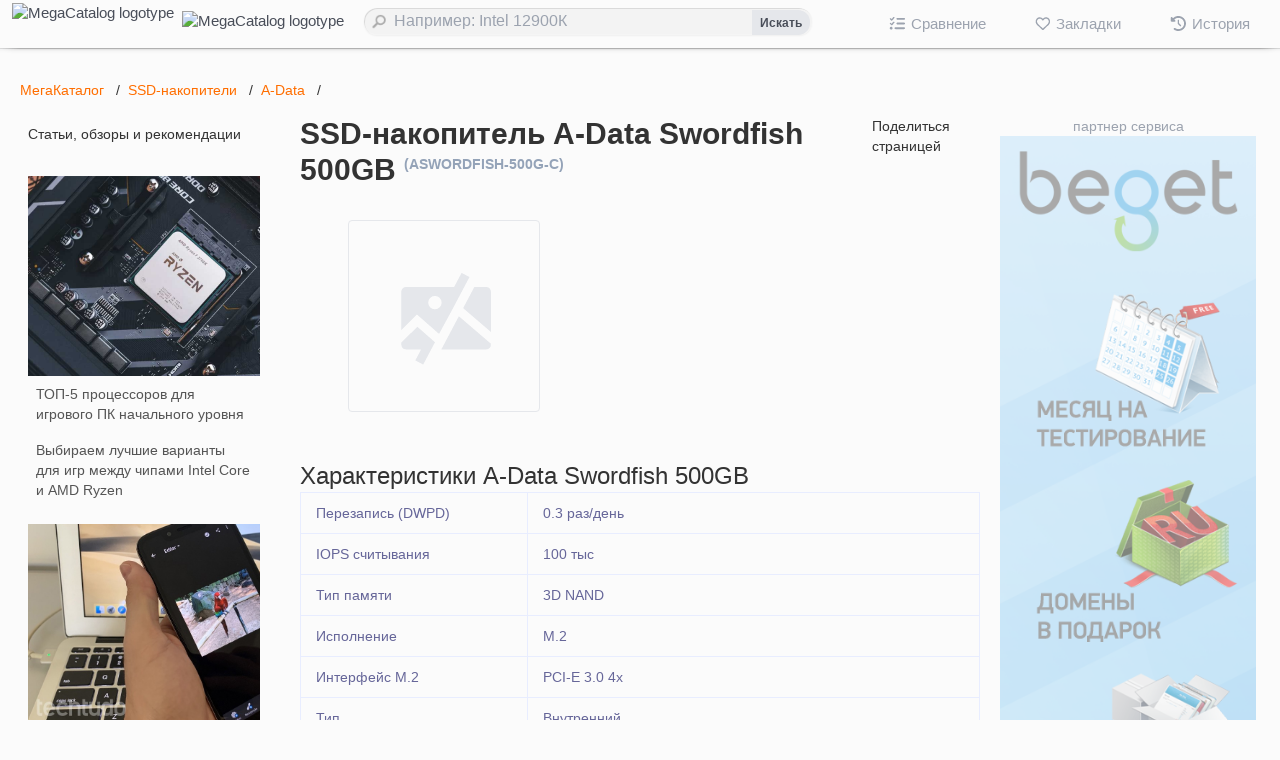

--- FILE ---
content_type: text/html; charset=utf-8
request_url: https://m-catalog.ru/product/1707
body_size: 24924
content:
<!doctype html>
<html data-n-head-ssr lang="ru" class="theme-default" data-n-head="%7B%22lang%22:%7B%22ssr%22:%22ru%22%7D,%22class%22:%7B%22ssr%22:%22theme-default%22%7D%7D">
  <head >
    <title>A-Data Swordfish 500GB на MegaCatalog ➤ купить A-Data Swordfish 500GB  — все цены интернет-магазинов</title><meta data-n-head="ssr" charset="utf-8"><meta data-n-head="ssr" name="viewport" content="width=device-width, initial-scale=1, user-scalable=no"><meta data-n-head="ssr" name="format-detection" content="telephone=no"><meta data-n-head="ssr" name="theme-color" content="#ffffff"><meta data-n-head="ssr" data-hid="description" name="description" content="A-Data Swordfish 500GB на MegaCatalog ➤ купить A-Data Swordfish 500GB  — все цены интернет-магазинов"><meta data-n-head="ssr" data-hid="keywords" name="keywords" content="m-catalog, megacatalog, мегакаталог, каталог, цены, предложения, где купить, интернет-магазины, магазины, отзывы, описания, инструкции, рейтинги"><link data-n-head="ssr" rel="manifest" href="/manifest.json"><link data-n-head="ssr" rel="icon" type="image/png" sizes="32x32" href="/favicons/favicon.png"><link data-n-head="ssr" rel="shortcut icon" type="image/png" sizes="32x32" href="/favicons/favicon.png"><link data-n-head="ssr" rel="icon" type="image/png" sizes="16x16" href="/favicons/favicon-16x16.png"><link data-n-head="ssr" rel="icon" type="image/png" sizes="32x32" href="/favicons/favicon-32x32.png"><link data-n-head="ssr" rel="mask-icon" type="image/x-icon" color="#5bbad5" href="/favicons/safari-pinned-tab.svg"><link data-n-head="ssr" rel="apple-touch-icon" type="image/x-icon" sizes="180x180" href="/favicons/apple-touch-icon.png"><link data-n-head="ssr" rel="apple-touch-icon" type="image/x-icon" sizes="192x192" href="/favicons/apple-touch-icon-192x192.png"><link data-n-head="ssr" rel="apple-touch-icon" type="image/x-icon" sizes="256x256" href="/favicons/apple-touch-icon-256x256.png"><link data-n-head="ssr" rel="apple-touch-icon" type="image/x-icon" sizes="512x512" href="/favicons/apple-touch-icon-512x512.png"><link data-n-head="ssr" href="https://mc.yandex.ru/metrika/tag.js" rel="preload" as="script"><script data-n-head="ssr" src="https://www.googletagmanager.com/gtag/js?id=UA-43154504-10" async></script><link rel="preload" href="/dist/31b3ae2.js" as="script"><link rel="preload" href="/dist/1a95660.js" as="script"><link rel="preload" href="/dist/a05e5e0.js" as="script"><link rel="preload" href="/dist/032ccd1.js" as="script"><link rel="preload" href="/dist/943e2a5.js" as="script"><style data-vue-ssr-id="7648f50a:0 00122704:0 d2cdb8f2:0 0892831a:0 771aba7f:0">@font-face{font-display:swap;font-family:"RobotoRegular";font-style:normal;font-weight:400;src:url(/dist/fonts/RobotoRegular.6a6fde8.eot);src:url(/dist/fonts/RobotoRegular.6a6fde8.eot?#iefix) format("embedded-opentype"),url(/dist/fonts/RobotoRegular.9ff9252.woff) format("woff"),url(/dist/fonts/RobotoRegular.80e7009.ttf) format("truetype")}@font-face{font-display:swap;font-family:"RobotoLight";font-style:normal;font-weight:400;src:url(/dist/fonts/RobotoLight.4073f1d.eot);src:url(/dist/fonts/RobotoLight.4073f1d.eot?#iefix) format("embedded-opentype"),url(/dist/fonts/RobotoLight.35722f3.woff) format("woff"),url(/dist/fonts/RobotoLight.67eae11.ttf) format("truetype")}@font-face{font-display:swap;font-family:"RobotoMedium";font-style:normal;font-weight:400;src:url(/dist/fonts/RobotoMedium.ae5c5e6.eot);src:url(/dist/fonts/RobotoMedium.ae5c5e6.eot?#iefix) format("embedded-opentype"),url(/dist/fonts/RobotoMedium.004b356.woff) format("woff"),url(/dist/fonts/RobotoMedium.82651cf.ttf) format("truetype")}@font-face{font-display:swap;font-family:"RobotoBold";font-style:normal;font-weight:400;src:url(/dist/fonts/RobotoBold.5633dab.eot);src:url(/dist/fonts/RobotoBold.5633dab.eot?#iefix) format("embedded-opentype"),url(/dist/fonts/RobotoBold.d4fc033.woff) format("woff"),url(/dist/fonts/RobotoBold.7afd5ac.ttf) format("truetype")}@font-face{font-display:swap;font-family:"Play";font-style:normal;font-weight:400;src:local("Play"),local("Play-Regular"),url(/dist/fonts/_UIws5dpKC1RfhGPW_D7VQ.abbb96e.woff2) format("woff2");unicode-range:U+0460-052f,U+20b4,U+2de0-2dff,U+a640-a69f}@font-face{font-display:swap;font-family:"Play";font-style:normal;font-weight:400;src:local("Play"),local("Play-Regular"),url(/dist/fonts/VI6dwR3qOFADPI7kkTnlug.31f1e2b.woff2) format("woff2");unicode-range:U+0400-045f,U+0490-0491,U+04b0-04b1,U+2116}@font-face{font-display:swap;font-family:"Play";font-style:normal;font-weight:400;src:local("Play"),local("Play-Regular"),url(/dist/fonts/4W1i2GqDprP6PUrv5L9lzw.d921f7d.woff2) format("woff2");unicode-range:U+0370-03ff}@font-face{font-display:swap;font-family:"Play";font-style:normal;font-weight:400;src:local("Play"),local("Play-Regular"),url(/dist/fonts/YjD7Z5idi6Khm_WnIgFa0Q.eca164c.woff2) format("woff2");unicode-range:U+0100-024f,U+1e??,U+20a0-20ab,U+20ad-20cf,U+2c60-2c7f,U+a720-a7ff}@font-face{font-display:swap;font-family:"Play";font-style:normal;font-weight:400;src:local("Play"),local("Play-Regular"),url(/dist/fonts/ZNo-5SxCwH1CXgZ-n3bt2g.52e067d.woff2) format("woff2");unicode-range:U+00??,U+0131,U+0152-0153,U+02c6,U+02da,U+02dc,U+2000-206f,U+2074,U+20ac,U+2212,U+2215,U+e0ff,U+effd,U+f000}@font-face{font-display:swap;font-family:"Play";font-style:normal;font-weight:700;src:local("Play Bold"),local("Play-Bold"),url(/dist/fonts/PpjZAP-K8gv39BSLNS1xY_Y6323mHUZFJMgTvxaG2iE.8a03cb8.woff2) format("woff2");unicode-range:U+0460-052f,U+20b4,U+2de0-2dff,U+a640-a69f}@font-face{font-display:swap;font-family:"Play";font-style:normal;font-weight:700;src:local("Play Bold"),local("Play-Bold"),url(/dist/fonts/lZe8LJu6XJeAnu9eXxtEnPY6323mHUZFJMgTvxaG2iE.e18309c.woff2) format("woff2");unicode-range:U+0400-045f,U+0490-0491,U+04b0-04b1,U+2116}@font-face{font-display:swap;font-family:"Play";font-style:normal;font-weight:700;src:local("Play Bold"),local("Play-Bold"),url(/dist/fonts/VN3OcQJbzFDCcT5DR4FoP_Y6323mHUZFJMgTvxaG2iE.3432c7e.woff2) format("woff2");unicode-range:U+0370-03ff}@font-face{font-display:swap;font-family:"Play";font-style:normal;font-weight:700;src:local("Play Bold"),local("Play-Bold"),url(/dist/fonts/mYWcwxMP0u4-zvfazCFrVfY6323mHUZFJMgTvxaG2iE.9a4be9e.woff2) format("woff2");unicode-range:U+0100-024f,U+1e??,U+20a0-20ab,U+20ad-20cf,U+2c60-2c7f,U+a720-a7ff}@font-face{font-display:swap;font-family:"Play";font-style:normal;font-weight:700;src:local("Play Bold"),local("Play-Bold"),url(/dist/fonts/d8o4OpWQkZkrWqhvSfqU1Q.5074ea3.woff2) format("woff2");unicode-range:U+00??,U+0131,U+0152-0153,U+02c6,U+02da,U+02dc,U+2000-206f,U+2074,U+20ac,U+2212,U+2215,U+e0ff,U+effd,U+f000}/*! tailwindcss v3.0.24 | MIT License | https://tailwindcss.com*/*,:after,:before{border:0 solid #e5e7eb;box-sizing:border-box}:after,:before{--tw-content:""}html{-webkit-text-size-adjust:100%;font-family:ui-sans-serif,system-ui,-apple-system,BlinkMacSystemFont,"Segoe UI",Roboto,"Helvetica Neue",Arial,"Noto Sans",sans-serif,"Apple Color Emoji","Segoe UI Emoji","Segoe UI Symbol","Noto Color Emoji";line-height:1.5;-moz-tab-size:4;-o-tab-size:4;tab-size:4}body{line-height:inherit;margin:0}hr{border-top-width:1px;color:inherit;height:0}abbr:where([title]){-webkit-text-decoration:underline dotted;text-decoration:underline dotted}h1,h2,h3,h4,h5,h6{font-size:inherit;font-weight:inherit}a{color:inherit;text-decoration:inherit}b,strong{font-weight:bolder}code,kbd,pre,samp{font-family:ui-monospace,SFMono-Regular,Menlo,Monaco,Consolas,"Liberation Mono","Courier New",monospace;font-size:1em}small{font-size:80%}sub,sup{font-size:75%;line-height:0;position:relative;vertical-align:baseline}sub{bottom:-.25em}sup{top:-.5em}table{border-color:inherit;text-indent:0}button,input,optgroup,select,textarea{color:inherit;font-family:inherit;font-size:100%;line-height:inherit;margin:0;padding:0}button,select{text-transform:none}[type=button],[type=reset],[type=submit],button{-webkit-appearance:button;background-color:transparent;background-image:none}:-moz-focusring{outline:auto}:-moz-ui-invalid{box-shadow:none}progress{vertical-align:baseline}::-webkit-inner-spin-button,::-webkit-outer-spin-button{height:auto}[type=search]{-webkit-appearance:textfield;outline-offset:-2px}::-webkit-search-decoration{-webkit-appearance:none}::-webkit-file-upload-button{-webkit-appearance:button;font:inherit}summary{display:list-item}blockquote,dd,dl,figure,h1,h2,h3,h4,h5,h6,hr,p,pre{margin:0}fieldset{margin:0}fieldset,legend{padding:0}menu,ol,ul{list-style:none;margin:0;padding:0}textarea{resize:vertical}input::-moz-placeholder, textarea::-moz-placeholder{color:#9ca3af;opacity:1}input:-ms-input-placeholder, textarea:-ms-input-placeholder{color:#9ca3af;opacity:1}input::placeholder,textarea::placeholder{color:#9ca3af;opacity:1}[role=button],button{cursor:pointer}:disabled{cursor:default}audio,canvas,embed,iframe,img,object,svg,video{display:block;vertical-align:middle}img,video{height:auto;max-width:100%}[hidden]{display:none}html{-webkit-text-size-adjust:100%;-moz-text-size-adjust:100%;text-size-adjust:100%;-moz-osx-font-smoothing:auto;-moz-osx-font-smoothing:grayscale;-webkit-tap-highlight-color:rgba(0,0,0,0);height:100%;min-width:320px}body,html{-webkit-font-smoothing:antialiased}body{--tw-bg-opacity:1;--tw-text-opacity:1;-webkit-text-size-adjust:100%;-webkit-font-smoothing:subpixel-antialiased;background-color:rgb(251 251 251/var(--tw-bg-opacity));color:rgb(51 51 51/var(--tw-text-opacity));font-family:Play,RobotoRegular,Helvetica,Verdana;font-size:.875rem;height:auto;left:0;line-height:1.25rem;margin:0;overflow:scroll;overflow-x:hidden;padding:0;position:absolute;right:0;top:0}.page_header{margin:0;min-height:48px;position:relative;z-index:3}.page_content{background-color:#fbfbfb;box-shadow:0 12px 5px -8px rgba(0,0,0,.14);display:block;margin:0 0 180px;margin-left:auto;margin-right:auto;max-width:2534px;min-height:100%;padding-bottom:1px;position:relative;text-align:left;z-index:1}.page_content:after{bottom:0;content:" ";height:0;left:0;position:absolute;width:100%}.page_footer{bottom:0;flex-shrink:0;left:0;margin:0;min-width:320px;overflow:hidden;padding:0;position:relative;position:fixed;top:auto;width:100%;z-index:0}.page_footer:before{background-image:linear-gradient(90deg,#f8f9fa,hsla(0,0%,100%,0));left:-20px}.page_footer:after,.page_footer:before{content:"";height:2px;position:absolute;top:2px;width:40px;z-index:1}.page_footer:after{background-image:linear-gradient(270deg,#f8f9fa,hsla(0,0%,100%,0));right:-20px}@media (max-width:767px){.page_header{margin-top:0}.page_content{box-shadow:none;margin-bottom:0}.page_footer{bottom:auto;display:block;height:auto;position:relative;text-align:left;width:auto}}*,:after,:before{--tw-translate-x:0;--tw-translate-y:0;--tw-rotate:0;--tw-skew-x:0;--tw-skew-y:0;--tw-scale-x:1;--tw-scale-y:1;--tw-pan-x: ;--tw-pan-y: ;--tw-pinch-zoom: ;--tw-scroll-snap-strictness:proximity;--tw-ordinal: ;--tw-slashed-zero: ;--tw-numeric-figure: ;--tw-numeric-spacing: ;--tw-numeric-fraction: ;--tw-ring-inset: ;--tw-ring-offset-width:0px;--tw-ring-offset-color:#fff;--tw-ring-color:rgba(59,130,246,.5);--tw-ring-offset-shadow:0 0 #0000;--tw-ring-shadow:0 0 #0000;--tw-shadow:0 0 #0000;--tw-shadow-colored:0 0 #0000;--tw-blur: ;--tw-brightness: ;--tw-contrast: ;--tw-grayscale: ;--tw-hue-rotate: ;--tw-invert: ;--tw-saturate: ;--tw-sepia: ;--tw-drop-shadow: ;--tw-backdrop-blur: ;--tw-backdrop-brightness: ;--tw-backdrop-contrast: ;--tw-backdrop-grayscale: ;--tw-backdrop-hue-rotate: ;--tw-backdrop-invert: ;--tw-backdrop-opacity: ;--tw-backdrop-saturate: ;--tw-backdrop-sepia: }.pagination{bottom:0;display:inline-block;position:relative}.pagination a,.pagination button{background:#e9e9e9;border:1px solid silver;border-radius:3px;box-shadow:inset 0 1px 0 hsla(0,0%,100%,.8),0 1px 3px rgba(0,0,0,.1);color:#717171;display:inline-block;font-size:.875em;font-weight:700;margin-bottom:4px;margin-right:4px;padding:2px 12px;text-decoration:none;text-shadow:0 1px 0 #fff}.pagination a:hover,.pagination button:hover{background:#fefefe;background:linear-gradient(0 0 270deg,#fefefe,#f0f0f0)}.pagination a.active,.pagination button.active{background:#616161;border:none;box-shadow:inset 0 0 8px rgba(0,0,0,.5),0 1px 0 hsla(0,0%,100%,.8);color:#f0f0f0;cursor:default;padding:6px 12px;text-shadow:0 0 3px rgba(0,0,0,.5)}.mh-topline{background-color:#fbfbfb;display:none;font-family:Roboto,sans-serif;font-size:.8125rem;text-align:left;width:100%}.mh-topline,.mh-topline a{color:#494e59}.mh-topline--ready{display:block}.mh-topline__inner{align-items:center;display:flex;font-size:15px;font-weight:500;height:100%;justify-content:space-between;margin:0 auto;max-width:2534px;min-height:48px;padding:0 6px;transition:all .2s ease-out}.mh-topline__burger{align-items:center;cursor:pointer;display:none;flex-wrap:nowrap;height:100%}.mh-topline__burger-icon{align-items:center;display:inline-flex;height:38px;justify-content:center;width:38px}.mh-topline__burger-icon:active{background:hsla(0,0%,100%,.1)}@media only screen and (max-width:960px){.mh-topline__burger{display:block}}.mh-topline__burger .mh-topline-icon{fill:#fff;fill:#494e59}.mh-topline__logo{align-items:center;display:flex;flex-wrap:nowrap;height:100%;justify-content:flex-start;position:relative}.mh-topline__logo_wrap{display:flex;margin:0 12px 2px 6px}.mh-topline .section{font-family:play,georgia,serif;font-size:30px;line-height:30px;padding-left:18px;position:relative;white-space:nowrap}.mh-topline .section:before{content:"/";cursor:default;font-family:georgia,serif;font-size:26px;font-weight:700;left:1px;position:absolute;top:-1px}.mh-topline-icon{fill:#b0b0b0;display:inline-flex}.mh-topline-icon,.mh-topline-icon--angle-up{height:8px;width:12px}.mh-topline-icon--burger{fill:#315efb;height:10px;width:14px}.mh-topline-icon--burger,.mh-topline-icon--close{align-items:center;display:inline-flex;vertical-align:middle}.mh-topline-icon--all-projects{height:12px;width:12px}.mh-topline-icon.mh-topline-icon--project{fill:#315efb}.mh-topline-icon--burger,.mh-topline-logo,.mh-topline__user-menu svg{*fill:#315efb!important}.mh-topline__search{align-items:center;flex:0 1 460px;height:32px;position:relative;width:100%}.mh-topline__project,.mh-topline__projects{align-items:center;height:100%}.mh-topline__projects{display:flex;flex:1;flex-wrap:nowrap;height:36px;justify-content:flex-start;position:relative}.mh-topline__project{display:inline-flex;flex-shrink:0;line-height:16px;position:relative;text-decoration:none;-webkit-user-select:none;-moz-user-select:none;-ms-user-select:none;user-select:none;white-space:nowrap}.mh-topline__project+.mh-topline__project{margin-left:18px}.mh-topline__project--all{cursor:pointer;margin-left:20px;transition:color .1s linear,fill .1s linear}.mh-topline__project--all .mh-topline-icon{margin-left:10px}.mh-topline__project sup{color:red;font-size:10px;margin-left:4px;vertical-align:super}@media only screen and (max-width:960px){.mh-topline__project.mh-topline__project--all{display:none}}.mh-topline__user{flex-shrink:0;line-height:16px;position:relative}.mh-topline__user,.mh-topline__user-wrap{display:flex;height:100%}.mh-topline__user-wrap{align-items:flex-end;display:flex;flex-direction:column}.mh-topline__user-menu{align-items:center;display:flex;margin-left:6px;transition:color .1s linear,fill .1s linear;-webkit-user-select:none;-moz-user-select:none;-ms-user-select:none;user-select:none}.mh-topline__user-no_login,.mh-topline__user-notification{align-items:center;border-radius:100%;cursor:pointer;display:flex}.mh-topline__user-notification{margin-left:10px;padding:0 6px;position:relative}.mh-topline__user-name{display:inline-block;max-width:92px;overflow:hidden;text-overflow:ellipsis;white-space:nowrap}@media only screen and (max-width:767px){.mh-topline__user-name{display:none}}.mh-topline__user-text{display:inline-block;font-size:12px;line-height:12px;max-width:92px;overflow:hidden;text-align:right;text-overflow:ellipsis;white-space:nowrap}@media only screen and (max-width:767px){.mh-topline__user-text{display:none}}.mh-topline__user-avatar{border:1px solid #dddcda;border-radius:100%;height:32px;margin:0 6px;width:32px}.mh-topline-projects-mobile{align-items:center;height:100%;margin-left:24px;overflow:hidden;white-space:nowrap}.mh-topline-projects-mobile-shtorka{background-color:rgba(38,38,38,.6);bottom:0;left:0;opacity:0;position:fixed;right:0;top:-100px;transition:visibility .5s linear 0s,opacity .2s ease,transform .3s cubic-bezier(.175,.885,.135,1.425);visibility:hidden;z-index:-4}.mh-topline-projects-mobile .mh-topline-icon{margin:0 12px 0 6px;transition:fill .1s}@media only screen and (max-width:960px){.mh-topline-projects-mobile{align-items:flex-start;background-color:#f7f8fa;bottom:0;box-shadow:0 3px 3px rgba(0,0,0,.14);display:inline-flex;flex-direction:column;flex-shrink:0;height:auto;left:-310px;line-height:16px;margin:0;min-width:240px;opacity:0;overflow-y:auto;padding:158px 6px 6px;position:fixed;text-decoration:none;top:-100px;transform:translate3d(10px,0,0) scale(1);transition:visibility .5s linear 0s,left .3s ease,opacity .2s ease,transform .3s cubic-bezier(.175,.885,.135,1.425);-webkit-user-select:none;-moz-user-select:none;-ms-user-select:none;user-select:none;visibility:hidden;white-space:nowrap;z-index:-2}.mh-topline-projects-mobile.mh-topline-projects-mobile--visible{left:0;opacity:1;transform:translateZ(0) scale(1);visibility:visible}.mh-topline-projects-mobile-shtorka.mh-topline-projects-mobile--visible{opacity:1;visibility:visible}.mh-topline-projects-mobile .mh-topline__project{color:orange;height:40px;line-height:16px;margin:0;padding:4px;text-decoration:none;-webkit-user-select:none;-moz-user-select:none;-ms-user-select:none;user-select:none;white-space:nowrap;width:100%;z-index:5}.mh-topline-projects-mobile .mh-topline__project+.mh-topline__project{margin:0}.mh-topline-projects-mobile .mh-topline__project:hover{background-color:#e4e4e4}.mh-topline-projects-mobile .mh-topline__project:not([href]){color:inherit;text-decoration:none}.mh-topline-projects-mobile .mh-topline__project:not([href]):hover{background-color:inherit}.mh-topline-projects-mobile div.hr{border:0;border-bottom:1px solid #fff;border-top:1px solid #eee;height:0;margin:6px 0;padding:0 28px;width:100%}.mh-topline-projects-mobile .mh-topline-icon{fill:#b0b0b0;display:inline-flex}.mh-topline-projects-mobile .mh-topline-icon--project{fill:#494e59;height:20px;width:20px}.mh-topline-projects-mobile .mh-topline-icon--all-projects{height:12px;width:12px}.mh-topline-projects-mobile .fa{color:#494e59;height:16px;margin:0 22px 0 6px;text-align:center;width:20px}}@media only screen and (min-width:960px){.mh-topline-projects-mobile .fa,.mh-topline-projects-mobile .mh-topline-icon{display:none}}.mh-topline-projects-dropdown{background-color:#fff;box-shadow:0 0 1px hsla(0,0%,58%,.5),0 3px 8px rgba(0,0,0,.15);font-size:14px;height:auto;left:-5px;opacity:0;padding-top:36px;position:absolute;top:46px;transform:translate3d(0,10px,0) scale(1);transition:visibility .5s linear 0s,opacity .2s ease,transform .3s cubic-bezier(.175,.885,.135,1.425);visibility:hidden;width:324px;z-index:100}@media only screen and (max-width:960px){.mh-topline-projects-dropdown{display:none}}.mh-topline-projects-dropdown--visible{opacity:1;transform:translateZ(0) scale(1);visibility:visible}.mh-topline-projects-dropdown__item{align-items:center;color:#262626;display:block;font-family:Roboto,sans-serif;font-size:13px;line-height:1.54;margin:0 5px 20px;min-width:100px;padding:5px 5px 0;text-align:left;text-align:center}.mh-topline-projects-dropdown__item .fa{color:#315efb;color:#494e59;display:block;margin-bottom:12px}.mh-topline-projects-dropdown__item .mh-topline-icon{margin-right:10px;transition:fill .1s}.mh-topline-projects-dropdown__column{align-content:center;display:inline-block;display:inline-flex;flex-flow:wrap;justify-content:space-evenly;vertical-align:top;width:calc(33% - 7px);width:100%}.mh-topline-projects-dropdown__close{align-items:center;cursor:pointer;display:flex;height:30px;justify-content:center;position:absolute;right:10px;top:4px;transition:color .1s linear,fill .1s linear;width:30px}.mh-topline-user-dropdown-menu{width:270px}.mh-topline-user-dropdown-menu,.mh-topline-user-dropdown-notification{background-color:#fff;box-shadow:1px 2px 10px 0 rgba(46,49,53,.2);box-shadow:1px 2px 5px 0 rgba(102,116,166,.2);box-shadow:0 0 1px hsla(0,0%,58%,.5),0 3px 8px rgba(0,0,0,.15);display:flex;flex-wrap:wrap;font-size:14px;height:auto;opacity:0;position:absolute;right:-5px;right:0;top:46px;transform:translate3d(0,10px,0) scale(1);transition:visibility .5s linear 0s,opacity .2s ease,transform .3s cubic-bezier(.175,.885,.135,1.425);visibility:hidden;z-index:100}.mh-topline-user-dropdown-notification{width:370px}@media only screen and (max-width:425px){.mh-topline-user-dropdown-notification{position:fixed;width:100%}}.mh-topline-user-dropdown-favorites{background-color:#fff;box-shadow:1px 2px 10px 0 rgba(46,49,53,.2);box-shadow:1px 2px 5px 0 rgba(102,116,166,.2);box-shadow:0 0 1px hsla(0,0%,58%,.5),0 3px 8px rgba(0,0,0,.15);display:flex;flex-wrap:wrap;font-size:14px;height:auto;opacity:0;position:absolute;right:-5px;right:0;top:46px;transform:translate3d(0,10px,0) scale(1);transition:visibility .5s linear 0s,opacity .2s ease,transform .3s cubic-bezier(.175,.885,.135,1.425);visibility:hidden;width:370px;z-index:100}.mh-topline-user-dropdown--visible{opacity:1;transform:translateZ(0) scale(1);visibility:visible}.mh-topline-user-dropdown__user{padding:12px 20px;position:relative;width:100%}.mh-topline-user-dropdown__user_links{border-top:1px solid #f9fafb;padding:6px 20px 12px;position:relative;width:100%}.mh-topline-user-dropdown__user_links i+span{margin-left:8px}.mh-topline-user-dropdown__meta{align-items:center;background-color:#f6f7fa;background:#f9fafb;border-color:#edeef3 #f3f4f7 #f3f4f7;border-top:1px solid #f3f4f7;display:flex;flex-basis:100%;justify-content:space-between;max-width:100%;padding:10px 16px 12px}.mh-topline-user-dropdown__mail,.mh-topline-user-dropdown__settings{color:#262626!important;font-size:13px;opacity:.6}.mh-topline-user-dropdown__logout{background:none;border:none;color:rgba(38,38,38,.6)!important;cursor:pointer;font-size:13px;padding:0}.mh-topline-user-dropdown__close{align-items:center;cursor:pointer;display:flex;height:30px;justify-content:center;position:absolute;right:10px;top:4px;transition:color .1s linear,fill .1s linear;width:30px;z-index:10}.mh-topline-user-dropdown__mail span,.mh-topline-user-dropdown__settings span{vertical-align:middle}.mh-topline-user-dropdown__fullname{color:#262626;font-family:Roboto,sans-serif;font-size:13px;font-weight:400;line-height:1.54;margin-bottom:9px;max-height:18px;overflow:hidden;position:relative;text-align:left;width:210px}.mh-topline-user-dropdown__points,.mh-topline-user-dropdown__profile{color:#2d57ff!important;display:block;font-size:13px;margin-top:9px;overflow:hidden;position:relative}.mh-topline-user-dropdown__points .points{color:#f28d1f;font-size:.7em;margin-left:30px;padding:0;vertical-align:middle}.mh-topline-user-dropdown__notification{font-family:RobotoRegular;font-size:13px;padding:0;position:relative;width:100%}.mh-topline-user-dropdown__notification-head{align-items:center;background-color:#f6f7fa;border-bottom:1px solid #edeef3;color:#262626;display:flex;flex-basis:100%;font-family:Roboto,sans-serif;font-size:13px;justify-content:space-between;line-height:1.54;margin-bottom:0;max-width:100%;padding:8px 46px 6px 12px;text-align:left;width:100%}.mh-topline-user-dropdown__notification-body{width:100%}.mh-topline-user-dropdown__notification .empty-list{padding:20px;text-align:center}.mh-topline-user-dropdown__notification-meta{align-items:center;background-color:#f6f7fa;background:#f9fafb;border-color:#edeef3 #f3f4f7 #f3f4f7;border-top:1px solid #f3f4f7;display:flex;flex-basis:100%;justify-content:space-between;max-width:100%;padding:10px 16px 12px}.mh-topline-user-dropdown__notification-meta a{background:none;border:none;color:rgba(38,38,38,.6)!important;cursor:pointer;font-size:13px;padding:0}.mh-topline-user-dropdown__notification-meta a span{vertical-align:middle}.mh-topline-user-dropdown__notification-nav{align-items:center;display:flex;flex-basis:100%;justify-content:space-between;max-width:100%}.mh-topline-user-dropdown__notification-nav .item{cursor:pointer;padding:2px 6px}.mh-topline-user-dropdown__notification-nav .\!item{cursor:pointer!important;padding:2px 6px!important}.mh-topline-user-dropdown__notification-nav .item a{margin-left:4px}.mh-topline-user-dropdown__notification-nav .\!item a{margin-left:4px!important}.mh-topline-user-dropdown__notification-nav .item.active{background-color:#c6d3fc;border-radius:2px;cursor:default}.mh-topline-user-dropdown__notification-nav .\!item.active{background-color:#c6d3fc!important;border-radius:2px!important;cursor:default!important}.mh-topline-user-dropdown__favorites{font-family:RobotoRegular;font-size:13px;padding:0;position:relative;width:100%}.mh-topline-user-dropdown__favorites .empty-list{padding:20px;text-align:center}.mh-topline-user-dropdown__favorites-head{align-items:center;background-color:#f6f7fa;border-bottom:1px solid #edeef3;color:#262626;display:flex;flex-basis:100%;font-family:Roboto,sans-serif;font-size:13px;justify-content:space-between;line-height:1.54;margin-bottom:0;max-width:100%;padding:8px 46px 6px 12px;text-align:left}.mh-topline-user-dropdown__favorites-body{width:100%}.mh-topline-user-dropdown__favorites-body-thread{border-bottom:1px solid #e7e8ec;color:#000;font-size:13px;font-weight:400;line-height:13px;padding:11px 14px}.mh-topline-user-dropdown__favorites-meta{align-items:center;background-color:#f6f7fa;background:#f9fafb;border-color:#edeef3 #f3f4f7 #f3f4f7;border-top:1px solid #f3f4f7;display:flex;flex-basis:100%;justify-content:space-between;max-width:100%;padding:10px 16px 12px}.mh-topline__project--all .mh-topline-icon--all-projects-close{display:none;height:12px;width:12px}.mh-topline__project.mh-topline-projects-dropdown--visible .mh-topline-icon--all-projects{display:none}.mh-topline__project.mh-topline-projects-dropdown--visible .mh-topline-icon--all-projects-close{fill:#8d96b2;display:block}.mh-topline .arrow{display:none!important}.mh-topline-user-dropdown-menu .arrow:after,.mh-topline-user-dropdown-menu .arrow:before{border:solid transparent;bottom:100%;content:"";height:0;pointer-events:none;position:absolute;right:27px;width:0}.mh-topline-user-dropdown-notification .arrow:after,.mh-topline-user-dropdown-notification .arrow:before{border:solid transparent;bottom:100%;content:"";height:0;pointer-events:none;position:absolute;right:70px;width:0}.mh-topline-projects-dropdown .arrow:after,.mh-topline-projects-dropdown .arrow:before{border:solid transparent;bottom:100%;content:"";height:0;pointer-events:none;position:absolute;right:52px;width:0}.mh-topline-projects-dropdown .arrow:before,.mh-topline-user-dropdown-menu .arrow:before,.mh-topline-user-dropdown-notification .arrow:before{border-bottom-color:#fafbfc;border-width:6px;margin:0 -6px}.mh-topline-projects-dropdown,.mh-topline-user-dropdown-menu .arrow:after .arrow:after,.mh-topline-user-dropdown-notification .arrow:after{border-bottom-color:#fafbfc;border-width:5px;margin:0 -5px}.search{display:inline-block;height:100%;margin:0 auto;max-width:546px;min-width:200px;padding-right:12px;position:relative;transition:all .1s ease-in;vertical-align:middle;width:100%;z-index:20}.search input[type=text]{-webkit-appearance:none;-moz-appearance:none;appearance:none;background-color:rgba(0,0,0,.12);background-color:#f3f3f3;background-image:url([data-uri]);background-position:0 49%;background-repeat:no-repeat;background-size:30px;border:0;border-radius:50px;box-shadow:inset 1px 1px 8px #eee;box-shadow:inset 0 -1px 0 0 hsla(0,0%,100%,.15),inset 1px 1px 0 rgba(0,0,0,.1);color:#acacac;color:#505050;font:16px/1.36em Tahoma,Verdana,Arial;height:100%;margin:0;padding:4px 30px 5px;transition:all .3s ease-out;width:100%}.search button{font:700 12px/12px Helvetica,Arial,sans-serif}.search_result_wrap{padding:0 24px;position:relative;top:0;z-index:10}.search_result{background:#fff;border-radius:0 0 2px 2px;box-shadow:0 2px 4px rgba(0,0,0,.2);display:none;height:0;height:auto;margin:0;max-width:1100px;overflow:hidden;overflow-y:auto;padding:0 5px;text-align:left;white-space:normal;width:100%}@media screen and (max-width:1100px){.search_result{*display:none!important}}#search_result{height:0;max-width:1100px;white-space:normal;width:100%}#search_result.search_result{background:#fff;border-radius:0 0 2px 2px;box-shadow:0 2px 4px rgba(0,0,0,.2);display:none;height:auto;margin:0;overflow:hidden;overflow-y:auto;padding:0 5px;text-align:left}#search_result.search_result a{border-top:1px solid #eee;display:block;font-size:12px;padding:5px}#search_result.search_result a:hover{background:#f5f7fa}#search_result.search_result a:first-child{border:0;margin-top:6px}#search_result.search_result a:last-child{background:#ececec;margin:0 -5px;padding:5px 10px}.notify.visible{display:block}.notify_box{position:fixed;right:10px;top:60px;z-index:9999}.notify_wrapper{height:100%;overflow:hidden;width:auto}.notify_item{background-color:#fafafa;border-bottom:1px solid #e5ebf1;cursor:default;padding:13px 8px;position:relative}.notify_item:last-child{border-bottom:0}.notify_item:hover{background-color:#fafafa}.notify_item a{color:#ff8000}.notify_item b{font-weight:700}.notify_item.readed{background-color:#fff;transition:background-color .2s ease-out}.nav-item__badge{background-color:#cf5000;background-color:#d11124;background-color:#ff734c;border:1px solid #f0f0f0;border-bottom-left-radius:0;border-bottom-right-radius:2px;border-top-left-radius:2px;border-top-right-radius:2px;border-radius:7px;color:#fff;font-family:tahoma,arial,sans-serif;font-family:arial,sans-serif;font-family:verdana,sans-serif;font-family:play;font-size:10px;font-size:.7em;font-weight:400;height:14px;height:auto;left:calc(50% + 9px);left:calc(50% + 2px);line-height:12px;padding:0 2px;position:absolute;text-align:center;top:9px;z-index:1}.visually-hidden{clip:rect(0 0 0 0);border:0;display:block;height:1px;margin:-1px;overflow:hidden;padding:0;position:absolute;white-space:nowrap;width:1px}.mh-topline_users-counter{color:#999;font-family:play;font-size:.75em;font-style:italic;margin-right:6px;margin-top:3px;opacity:1;position:absolute;text-align:right;top:48px;transition:all .1s ease-in-out;white-space:nowrap}@media (max-width:767px){.mh-topline_users-counter{display:none}}.mh-topline-container.floating-header{margin:auto;max-width:2534px;position:relative;width:100%}.mh-topline-container.floating-header:before{background-image:linear-gradient(90deg,#f8f9fa,hsla(0,0%,100%,0));bottom:-2px;content:"";height:2px;left:-20px;position:absolute;width:40px;z-index:1}.mh-topline-container.floating-header:after{background-image:linear-gradient(270deg,#f8f9fa,hsla(0,0%,100%,0));bottom:-2px;content:"";height:2px;position:absolute;right:-20px;width:40px;z-index:1}.mh-topline-container.floating-header .mh-topline{box-shadow:0 7px 7px -8px rgba(0,0,0,.14)}.mh-topline-container.floating-header .mh-topline__inner:before{bottom:-4px;box-shadow:inset 0 1px 1px 0 rgba(0,0,0,.14),inset 0 2px 1px -1px rgba(0,0,0,.12);content:"";height:4px;left:-20px;position:absolute;width:calc(100% + 40px)}.mh-topline-container.floating-header .mh-topline__inner:after{bottom:0;box-shadow:0 5px 5px -5px rgba(0,0,0,.14);content:"";height:24px;left:-20px;position:absolute;width:calc(100% + 40px);z-index:-1}.mh-topline-container.floating-header .mh-topline_users-counter{opacity:0;position:absolute;top:30px;visibility:hidden}.page_layout-outer-wrap{min-height:100vh}.page_layout-inner-wrap{display:flex;flex-direction:column;flex-grow:1;padding:1rem .75rem 0}@media (min-width:640px){.page_layout-inner-wrap{flex-direction:row}}.main{display:block;flex-grow:1;margin-bottom:4rem;padding-left:.5rem;padding-right:.5rem;width:100%}.asside_left{display:none;flex-grow:0;flex-shrink:0;width:280px}@media (min-width:1024px){.asside_left{display:block}}.asside_right{display:none;flex-grow:1;flex-shrink:0;justify-content:center;width:280px}@media (min-width:1280px){.asside_right{display:flex}}.link{color:#333}.link:hover{color:#c00!important}.l-header{--tw-bg-opacity:1;background-color:rgb(251 251 251/var(--tw-bg-opacity));position:relative}.l-header.l-header-fixed{left:0;position:fixed;right:0;top:0;width:100%;z-index:1500}.card{background-color:#fff;border:1px solid #e5ebf1}.card a{color:#555}.card .image{min-height:280px;position:relative}.card .image>div{background-position:50%;background-repeat:no-repeat;background-size:cover;height:150px;height:100%;position:absolute;width:100%}.card .header{min-height:60px;overflow:hidden}.card .body,.card .header{border-top:1px solid #e5ebf1;padding:12px}.card .body{min-height:74px}.card .footer{border-top:1px solid #e5ebf1;display:flex;justify-content:space-between;padding:12px}.card .footer img{height:16px;width:16px}.legal h1.header,.legal h2.header{color:#66757f;font-family:Arial,sans-serif;font-size:22px;font-weight:300;line-height:22px}.legal h2.header{margin-top:20px}.legal h4{color:#ff6000;font-family:Arial,sans-serif;font-size:20px;font-weight:400;padding-top:.5em}.legal h5.subheader{margin-top:20px}.legal p.subheader{color:#5a82a0;margin-bottom:10px;margin-top:3px}.legal p{line-height:1.54em;margin:0 0 .7em}.legal ul{list-style-type:disc}.legal ol,.legal ul{margin:0 0 5px 5px;padding-left:25px}.legal ol{list-style-type:decimal}.legal .block-semi{margin-bottom:.2em}textarea{border-radius:.375rem;border-style:solid;border-width:1px;font-size:1rem;height:100%;line-height:1.5rem;max-width:100%;outline:2px solid transparent;outline-offset:2px;padding:.75rem;width:100%}textarea[disabled]{opacity:.75}textarea:focus{--tw-border-opacity:1;border-color:rgb(55 65 81/var(--tw-border-opacity))}textarea.has-icon{padding-left:4rem}table{border-collapse:collapse;border-top:none;width:100%;word-break:break-word}th{color:#039;font-weight:400}td,th{padding:10px 15px}td{border:1px solid #e8edff;color:#669}tr:hover td{background:#e8edff;border-left:1px solid #fff;border-right:1px solid #fff}th.id{width:3%}th.title{width:15%}td.desc,th.desc{width:70%}.pointer-events-none{pointer-events:none}.visible{visibility:visible}.fixed{position:fixed}.absolute{position:absolute}.relative{position:relative}.sticky{position:-webkit-sticky;position:sticky}.inset-y-0{bottom:0;top:0}.top-4{top:1rem}.right-\[0\.85rem\]{right:.85rem}.top-\[0\.15rem\]{top:.15rem}.bottom-\[58px\]{bottom:58px}.left-0{left:0}.right-0{right:0}.left-1\/2{left:50%}.top-auto{top:auto}.top-0{top:0}.right-2{right:.5rem}.top-1{top:.25rem}.left-1{left:.25rem}.bottom-1{bottom:.25rem}.bottom-0{bottom:0}.top-\[2\%\]{top:2%}.left-\[50\%\]{left:50%}.right-1{right:.25rem}.top-11{top:2.75rem}.top-16{top:4rem}.z-10{z-index:10}.z-50{z-index:50}.z-\[1\]{z-index:1}.float-right{float:right}.m-auto{margin:auto}.m-1{margin:.25rem}.m-5{margin:1.25rem}.my-64{margin-bottom:16rem;margin-top:16rem}.my-2{margin-bottom:.5rem;margin-top:.5rem}.my-4{margin-bottom:1rem;margin-top:1rem}.mx-auto{margin-left:auto;margin-right:auto}.my-24{margin-bottom:6rem;margin-top:6rem}.mx-3{margin-left:.75rem;margin-right:.75rem}.mx-2{margin-left:.5rem;margin-right:.5rem}.my-12{margin-bottom:3rem;margin-top:3rem}.my-3{margin-bottom:.75rem;margin-top:.75rem}.my-1{margin-bottom:.25rem;margin-top:.25rem}.mx-1{margin-left:.25rem;margin-right:.25rem}.my-5{margin-bottom:1.25rem;margin-top:1.25rem}.my-16{margin-bottom:4rem;margin-top:4rem}.mt-8{margin-top:2rem}.mb-4{margin-bottom:1rem}.mb-2{margin-bottom:.5rem}.mb-1{margin-bottom:.25rem}.mt-12{margin-top:3rem}.mr-2{margin-right:.5rem}.mt-24{margin-top:6rem}.mt-4{margin-top:1rem}.ml-2{margin-left:.5rem}.mr-3{margin-right:.75rem}.mb-8{margin-bottom:2rem}.mb-3{margin-bottom:.75rem}.mr-1{margin-right:.25rem}.mt-1{margin-top:.25rem}.mt-2{margin-top:.5rem}.ml-auto{margin-left:auto}.ml-5{margin-left:1.25rem}.mb-6{margin-bottom:1.5rem}.mr-5{margin-right:1.25rem}.mt-3{margin-top:.75rem}.-mt-4{margin-top:-1rem}.-ml-6{margin-left:-1.5rem}.mr-4{margin-right:1rem}.ml-4{margin-left:1rem}.block{display:block}.inline-block{display:inline-block}.inline{display:inline}.flex{display:flex}.inline-flex{display:inline-flex}.table{display:table}.grid{display:grid}.hidden{display:none}.h-16{height:4rem}.h-6{height:1.5rem}.h-10{height:2.5rem}.h-11{height:2.75rem}.h-\[160px\]{height:160px}.h-\[1\.55rem\]{height:1.55rem}.h-8{height:2rem}.h-48{height:12rem}.h-7{height:1.75rem}.h-9{height:2.25rem}.h-4{height:1rem}.h-full{height:100%}.h-5{height:1.25rem}.h-screen{height:100vh}.h-14{height:3.5rem}.max-h-\[280px\]{max-height:280px}.max-h-64{max-height:16rem}.max-h-\[94vh\]{max-height:94vh}.max-h-full{max-height:100%}.min-h-\[200px\]{min-height:200px}.min-h-\[116em\]{min-height:116em}.min-h-\[300px\]{min-height:300px}.w-full{width:100%}.w-16{width:4rem}.w-6{width:1.5rem}.w-24{width:6rem}.w-8{width:2rem}.w-48{width:12rem}.w-10{width:2.5rem}.w-9{width:2.25rem}.w-4{width:1rem}.w-1\/3{width:33.333333%}.w-2\/3{width:66.666667%}.w-5{width:1.25rem}.w-14{width:3.5rem}.min-w-fit{min-width:-webkit-fit-content;min-width:-moz-fit-content;min-width:fit-content}.min-w-\[150px\]{min-width:150px}.max-w-\[1200px\]{max-width:1200px}.max-w-md{max-width:28rem}.max-w-\[2534px\]{max-width:2534px}.max-w-\[106px\]{max-width:106px}.max-w-3xl{max-width:48rem}.max-w-\[80px\]{max-width:80px}.max-w-\[360px\]{max-width:360px}.max-w-none{max-width:none}.max-w-full{max-width:100%}.max-w-sm{max-width:24rem}.max-w-\[320px\]{max-width:320px}.max-w-7xl{max-width:80rem}.flex-none{flex:none}.flex-1{flex:1 1 0%}.flex-shrink-0,.shrink-0{flex-shrink:0}.grow-0{flex-grow:0}.basis-full{flex-basis:100%}.-translate-x-1\/2{--tw-translate-x:-50%}.-translate-x-1\/2,.transform{transform:translate(var(--tw-translate-x),var(--tw-translate-y)) rotate(var(--tw-rotate)) skewX(var(--tw-skew-x)) skewY(var(--tw-skew-y)) scaleX(var(--tw-scale-x)) scaleY(var(--tw-scale-y))}.cursor-default{cursor:default}.cursor-pointer{cursor:pointer}.cursor-auto{cursor:auto}.select-none{-webkit-user-select:none;-moz-user-select:none;-ms-user-select:none;user-select:none}.\!list-none{list-style-type:none!important}.columns-2{-moz-column-count:2;column-count:2}.grid-cols-2{grid-template-columns:repeat(2,minmax(0,1fr))}.grid-cols-1{grid-template-columns:repeat(1,minmax(0,1fr))}.flex-row{flex-direction:row}.flex-col{flex-direction:column}.flex-wrap{flex-wrap:wrap}.flex-nowrap{flex-wrap:nowrap}.items-center{align-items:center}.justify-start{justify-content:flex-start}.justify-end{justify-content:flex-end}.justify-center{justify-content:center}.justify-between{justify-content:space-between}.gap-4{gap:1rem}.overflow-auto{overflow:auto}.overflow-hidden{overflow:hidden}.text-ellipsis{text-overflow:ellipsis}.whitespace-normal{white-space:normal}.whitespace-nowrap{white-space:nowrap}.rounded-sm{border-radius:.125rem}.rounded-full{border-radius:9999px}.rounded{border-radius:.25rem}.rounded-md{border-radius:.375rem}.rounded-r-full{border-bottom-right-radius:9999px;border-top-right-radius:9999px}.border{border-width:1px}.border-b-0{border-bottom-width:0}.border-solid{border-style:solid}.border-dashed{border-style:dashed}.border-\[\#a3cf97\]{--tw-border-opacity:1;border-color:rgb(163 207 151/var(--tw-border-opacity))}.border-slate-400{--tw-border-opacity:1;border-color:rgb(148 163 184/var(--tw-border-opacity))}.border-gray-200{--tw-border-opacity:1;border-color:rgb(229 231 235/var(--tw-border-opacity))}.border-\[\#e8edff\]{--tw-border-opacity:1;border-color:rgb(232 237 255/var(--tw-border-opacity))}.border-b-gray-400{--tw-border-opacity:1;border-bottom-color:rgb(156 163 175/var(--tw-border-opacity))}.border-t-\[\#fbfbfb\]{--tw-border-opacity:1;border-top-color:rgb(251 251 251/var(--tw-border-opacity))}.border-b-\[\#ddd\]{--tw-border-opacity:1;border-bottom-color:rgb(221 221 221/var(--tw-border-opacity))}.bg-\[\#bae4b0\]{--tw-bg-opacity:1;background-color:rgb(186 228 176/var(--tw-bg-opacity))}.bg-gray-200{--tw-bg-opacity:1;background-color:rgb(229 231 235/var(--tw-bg-opacity))}.bg-\[\#fff8e4\]{--tw-bg-opacity:1;background-color:rgb(255 248 228/var(--tw-bg-opacity))}.bg-white{--tw-bg-opacity:1;background-color:rgb(255 255 255/var(--tw-bg-opacity))}.bg-\[\#e8f0fe\]{--tw-bg-opacity:1;background-color:rgb(232 240 254/var(--tw-bg-opacity))}.bg-\[\#00a3e0\]{--tw-bg-opacity:1;background-color:rgb(0 163 224/var(--tw-bg-opacity))}.bg-\[\#587ea3\]{--tw-bg-opacity:1;background-color:rgb(88 126 163/var(--tw-bg-opacity))}.bg-\[\#cc5000\]{--tw-bg-opacity:1;background-color:rgb(204 80 0/var(--tw-bg-opacity))}.bg-\[\#3b5998\]{--tw-bg-opacity:1;background-color:rgb(59 89 152/var(--tw-bg-opacity))}.bg-\[\#dd4b39\]{--tw-bg-opacity:1;background-color:rgb(221 75 57/var(--tw-bg-opacity))}.bg-\[\#ffa500\]{--tw-bg-opacity:1;background-color:rgb(255 165 0/var(--tw-bg-opacity))}.bg-slate-100{--tw-bg-opacity:1;background-color:rgb(241 245 249/var(--tw-bg-opacity))}.bg-slate-200{--tw-bg-opacity:1;background-color:rgb(226 232 240/var(--tw-bg-opacity))}.bg-black\/50{background-color:rgba(0,0,0,.5)}.bg-transparent{background-color:transparent}.bg-\[\#fbfbfb\]{--tw-bg-opacity:1;background-color:rgb(251 251 251/var(--tw-bg-opacity))}.bg-cover{background-size:cover}.p-2{padding:.5rem}.p-4{padding:1rem}.p-0{padding:0}.p-3{padding:.75rem}.p-1{padding:.25rem}.p-12{padding:3rem}.py-2{padding-bottom:.5rem;padding-top:.5rem}.px-2{padding-left:.5rem;padding-right:.5rem}.py-1{padding-bottom:.25rem;padding-top:.25rem}.py-6{padding-bottom:1.5rem;padding-top:1.5rem}.px-12{padding-left:3rem;padding-right:3rem}.px-6{padding-left:1.5rem;padding-right:1.5rem}.py-3{padding-bottom:.75rem;padding-top:.75rem}.py-4{padding-bottom:1rem;padding-top:1rem}.px-3{padding-left:.75rem;padding-right:.75rem}.py-8{padding-bottom:2rem;padding-top:2rem}.px-8{padding-left:2rem;padding-right:2rem}.px-5{padding-left:1.25rem;padding-right:1.25rem}.px-4{padding-left:1rem;padding-right:1rem}.pt-2{padding-top:.5rem}.pb-2{padding-bottom:.5rem}.pb-1{padding-bottom:.25rem}.pr-4{padding-right:1rem}.pr-2{padding-right:.5rem}.pl-2{padding-left:.5rem}.pt-3{padding-top:.75rem}.pb-0{padding-bottom:0}.pt-6{padding-top:1.5rem}.pl-8{padding-left:2rem}.pr-6{padding-right:1.5rem}.text-left{text-align:left}.text-center{text-align:center}.text-right{text-align:right}.text-justify{text-align:justify}.align-middle{vertical-align:middle}.align-super{vertical-align:super}.text-2xl{font-size:1.5rem;line-height:2rem}.text-3xl{font-size:1.875rem;line-height:2.25rem}.text-base{font-size:1rem;line-height:1.5rem}.text-lg{font-size:1.125rem;line-height:1.75rem}.text-xl{font-size:1.25rem;line-height:1.75rem}.text-\[11px\]{font-size:11px}.text-xs{font-size:.75rem;line-height:1rem}.text-sm{font-size:.875rem;line-height:1.25rem}.font-semibold{font-weight:600}.leading-\[\.75rem\]{line-height:.75rem}.tracking-wide{letter-spacing:.025em}.text-\[\#ff6e00\]{--tw-text-opacity:1;color:rgb(255 110 0/var(--tw-text-opacity))}.text-\[\#7cc470\]{--tw-text-opacity:1;color:rgb(124 196 112/var(--tw-text-opacity))}.text-green-400{--tw-text-opacity:1;color:rgb(74 222 128/var(--tw-text-opacity))}.text-inherit{color:inherit}.text-gray-400{--tw-text-opacity:1;color:rgb(156 163 175/var(--tw-text-opacity))}.text-gray-200{--tw-text-opacity:1;color:rgb(229 231 235/var(--tw-text-opacity))}.text-white{--tw-text-opacity:1;color:rgb(255 255 255/var(--tw-text-opacity))}.text-gray-100{--tw-text-opacity:1;color:rgb(243 244 246/var(--tw-text-opacity))}.text-slate-400{--tw-text-opacity:1;color:rgb(148 163 184/var(--tw-text-opacity))}.\!text-\[\#555\]{--tw-text-opacity:1!important;color:rgb(85 85 85/var(--tw-text-opacity))!important}.opacity-50{opacity:.5}.opacity-80{opacity:.8}.shadow-sm{--tw-shadow:0 1px 2px 0 rgba(0,0,0,.05);--tw-shadow-colored:0 1px 2px 0 var(--tw-shadow-color);box-shadow:var(--tw-ring-offset-shadow,0 0 #0000),var(--tw-ring-shadow,0 0 #0000),var(--tw-shadow)}.outline-none{outline:2px solid transparent;outline-offset:2px}.outline-1{outline-width:1px}.outline-orange-400{outline-color:#fb923c}.blur{--tw-blur:blur(8px)}.blur,.filter{filter:var(--tw-blur) var(--tw-brightness) var(--tw-contrast) var(--tw-grayscale) var(--tw-hue-rotate) var(--tw-invert) var(--tw-saturate) var(--tw-sepia) var(--tw-drop-shadow)}.transition-opacity{transition-duration:.15s;transition-property:opacity;transition-timing-function:cubic-bezier(.4,0,.2,1)}.duration-300{transition-duration:.3s}.line-clamp-2{-webkit-line-clamp:2}.line-clamp-2,.line-clamp-3{-webkit-box-orient:vertical;display:-webkit-box;overflow:hidden}.line-clamp-3{-webkit-line-clamp:3}.css-normalize b,.css-normalize strong{font-weight:700}.css-normalize em{font-style:italic}.css-normalize p{margin:1em 0}.css-normalize p:first-child{margin-top:0}.css-normalize p:last-child{margin-bottom:0}.css-normalize ol{list-style-type:decimal}.css-normalize ol,.css-normalize ul{display:block;margin:0 1em;padding-left:30px}.css-normalize ul{list-style-type:disc}.css-normalize blockquote{background:#faebbc;border-left:3px solid #e1cc89;color:#666;font-family:Georgia,serif;font-size:14px;font-style:italic;line-height:1.5em;margin:3px 0;padding:12px 18px 12px 38px;position:relative;text-align:justify}.css-normalize blockquote:before{color:#bbb;color:#e1cc89;content:"“";font-family:Georgia,"Times New Roman",Times,serif;font-size:14px;font-size:3em;left:10px;position:absolute;top:22px}.css-normalize blockquote a{color:#c76c0c;cursor:pointer;padding:0 3px;text-decoration:none}.css-normalize blockquote a:hover{color:#666}.css-normalize blockquote>p:first-child{display:inline}.css-normalize blockquote p{margin:7px 0}.css-normalize blockquote em{font-style:italic}.border-1{border-width:1px}.border-t-1{border-top-width:1px}.border-b-1{border-bottom-width:1px}.border-l-1{border-left-width:1px}.border-r-1{border-right-width:1px}.btn.flat{background:#f3f3f3;background:linear-gradient(linear,0 40%,0 70%,from(#f5f5f5),to(#f1f1f1));border:1px solid #d8d8d8;border-radius:.125rem;color:#6e6e6e;font:700 12px/12px Helvetica,Arial,sans-serif;padding:7px 12px;text-shadow:0 1px 0 #fff}.btn.flat:hover{-box-shadow:0 2px 0 rgba(0,0,0,.2);border-color:#c6c6c6;box-shadow:0 1px 2px rgba(0,0,0,.15);color:#333}.btn.flat.active,.btn.flat:active{background:linear-gradient(0deg,#eee,#e0e0e0);border-color:#c6c6c6;box-shadow:inset 0 1px 2px rgba(0,0,0,.1);color:#000;cursor:default}.main a.nuxt-link-exact-active{--tw-text-opacity:1;color:rgb(255 110 0/var(--tw-text-opacity))}.box_bookmark{display:none}.box_bookmark.visible{display:block}.box_compare{display:none}.box_compare.visible{display:block}.box_history{display:none}.box_history.visible{display:block}.btn_actions.disabled{cursor:default}.btn_actions.disabled,.btn_actions.disabled:hover{--tw-text-opacity:1;color:rgb(156 163 175/var(--tw-text-opacity))}.btn_actions.disabled:hover{background-color:transparent}.product_item .btn_bookmark,.product_item .btn_compare{cursor:pointer;display:none;left:.25rem;position:absolute}.product_item .btn_bookmark{top:.25rem}.product_item .btn_compare{top:2.5rem}.product_item.visible .btn_bookmark,.product_item:hover .btn_bookmark,.product_item:hover .btn_compare{display:block}.hover\:border-b-\[\#ff6e00\]:hover{--tw-border-opacity:1;border-bottom-color:rgb(255 110 0/var(--tw-border-opacity))}.hover\:bg-slate-100:hover{--tw-bg-opacity:1;background-color:rgb(241 245 249/var(--tw-bg-opacity))}.hover\:bg-gray-100:hover{--tw-bg-opacity:1;background-color:rgb(243 244 246/var(--tw-bg-opacity))}.hover\:bg-\[\#466482\]:hover{--tw-bg-opacity:1;background-color:rgb(70 100 130/var(--tw-bg-opacity))}.hover\:bg-\[\#cc4000\]:hover{--tw-bg-opacity:1;background-color:rgb(204 64 0/var(--tw-bg-opacity))}.hover\:bg-\[\#2d4373\]:hover{--tw-bg-opacity:1;background-color:rgb(45 67 115/var(--tw-bg-opacity))}.hover\:bg-\[\#c23321\]:hover{--tw-bg-opacity:1;background-color:rgb(194 51 33/var(--tw-bg-opacity))}.hover\:bg-\[\#eb9100\]:hover{--tw-bg-opacity:1;background-color:rgb(235 145 0/var(--tw-bg-opacity))}.hover\:bg-white:hover{--tw-bg-opacity:1;background-color:rgb(255 255 255/var(--tw-bg-opacity))}.hover\:bg-\[\#e8edff\]:hover{--tw-bg-opacity:1;background-color:rgb(232 237 255/var(--tw-bg-opacity))}.hover\:text-\[\#ff6e00\]:hover{--tw-text-opacity:1;color:rgb(255 110 0/var(--tw-text-opacity))}.hover\:opacity-100:hover{opacity:1}.hover\:shadow-md:hover{--tw-shadow:0 4px 6px -1px rgba(0,0,0,.1),0 2px 4px -2px rgba(0,0,0,.1);--tw-shadow-colored:0 4px 6px -1px var(--tw-shadow-color),0 2px 4px -2px var(--tw-shadow-color);box-shadow:var(--tw-ring-offset-shadow,0 0 #0000),var(--tw-ring-shadow,0 0 #0000),var(--tw-shadow)}@media (min-width:640px){.sm\:block{display:block}.sm\:max-w-none{max-width:none}.sm\:grid-cols-3{grid-template-columns:repeat(3,minmax(0,1fr))}}@media (min-width:768px){.md\:inline{display:inline}.md\:hidden{display:none}.md\:h-16{height:4rem}.md\:w-1\/2{width:50%}.md\:grid-cols-1{grid-template-columns:repeat(1,minmax(0,1fr))}.md\:grid-cols-3{grid-template-columns:repeat(3,minmax(0,1fr))}.md\:flex-row{flex-direction:row}.md\:p-8{padding:2rem}.md\:px-2{padding-left:.5rem;padding-right:.5rem}.md\:pt-3{padding-top:.75rem}.md\:pb-1{padding-bottom:.25rem}.md\:pt-4{padding-top:1rem}.md\:text-3xl{font-size:1.875rem;line-height:2.25rem}}@media (min-width:1024px){.lg\:mx-5{margin-left:1.25rem;margin-right:1.25rem}.lg\:mt-2{margin-top:.5rem}.lg\:mb-2{margin-bottom:.5rem}.lg\:ml-8{margin-left:2rem}.lg\:-mt-5{margin-top:-1.25rem}.lg\:block{display:block}.lg\:flex{display:flex}.lg\:min-w-\[260px\]{min-width:260px}.lg\:grid-cols-2{grid-template-columns:repeat(2,minmax(0,1fr))}.lg\:grid-cols-6{grid-template-columns:repeat(6,minmax(0,1fr))}.lg\:grid-cols-3{grid-template-columns:repeat(3,minmax(0,1fr))}.lg\:flex-row{flex-direction:row}.lg\:p-4{padding:1rem}.lg\:p-12{padding:3rem}.lg\:py-8{padding-bottom:2rem;padding-top:2rem}.lg\:px-2{padding-left:.5rem;padding-right:.5rem}.lg\:py-24{padding-bottom:6rem;padding-top:6rem}.lg\:px-24{padding-left:6rem;padding-right:6rem}.lg\:px-5{padding-left:1.25rem;padding-right:1.25rem}.lg\:px-4{padding-left:1rem;padding-right:1rem}.lg\:pt-4{padding-top:1rem}.lg\:text-left{text-align:left}.lg\:text-4xl{font-size:2.25rem;line-height:2.5rem}.lg\:text-xl{font-size:1.25rem;line-height:1.75rem}.lg\:text-2xl{font-size:1.5rem;line-height:2rem}.lg\:text-3xl{font-size:1.875rem;line-height:2.25rem}}@media (min-width:1280px){.xl\:static{position:static}.xl\:top-\[50px\]{top:50px}.xl\:left-0{left:0}.xl\:top-\[48px\]{top:48px}.xl\:right-0{right:0}.xl\:-z-10{z-index:-10}.xl\:block{display:block}.xl\:h-auto{height:auto}.xl\:w-auto{width:auto}.xl\:w-1\/3{width:33.333333%}.xl\:grid-cols-3{grid-template-columns:repeat(3,minmax(0,1fr))}.xl\:grid-cols-4{grid-template-columns:repeat(4,minmax(0,1fr))}.xl\:grid-cols-9{grid-template-columns:repeat(9,minmax(0,1fr))}.xl\:flex-row{flex-direction:row}.xl\:overflow-hidden{overflow:hidden}.xl\:border-0{border-width:0}.xl\:border-t-0{border-top-width:0}.xl\:bg-transparent{background-color:transparent}.xl\:p-8{padding:2rem}.xl\:shadow{--tw-shadow:0 1px 3px 0 rgba(0,0,0,.1),0 1px 2px -1px rgba(0,0,0,.1);--tw-shadow-colored:0 1px 3px 0 var(--tw-shadow-color),0 1px 2px -1px var(--tw-shadow-color);box-shadow:var(--tw-ring-offset-shadow,0 0 #0000),var(--tw-ring-shadow,0 0 #0000),var(--tw-shadow)}.xl\:border-1{border-width:1px}}@media (min-width:1536px){.\32xl\:block{display:block}.\32xl\:w-2\/3{width:66.666667%}.\32xl\:w-1\/4{width:25%}.\32xl\:max-w-\[30rem\]{max-width:30rem}.\32xl\:max-w-4xl{max-width:56rem}.\32xl\:grid-cols-4{grid-template-columns:repeat(4,minmax(0,1fr))}.\32xl\:flex-row{flex-direction:row}}@media (min-width:1920px){.\33xl\:max-w-\[1360px\]{max-width:1360px}}
.svg-inline--fa,svg:not(:root).svg-inline--fa{overflow:visible}.svg-inline--fa{display:inline-block;font-size:inherit;height:1em;vertical-align:-.125em}.svg-inline--fa.fa-lg{vertical-align:-.225em}.svg-inline--fa.fa-w-1{width:.0625em}.svg-inline--fa.fa-w-2{width:.125em}.svg-inline--fa.fa-w-3{width:.1875em}.svg-inline--fa.fa-w-4{width:.25em}.svg-inline--fa.fa-w-5{width:.3125em}.svg-inline--fa.fa-w-6{width:.375em}.svg-inline--fa.fa-w-7{width:.4375em}.svg-inline--fa.fa-w-8{width:.5em}.svg-inline--fa.fa-w-9{width:.5625em}.svg-inline--fa.fa-w-10{width:.625em}.svg-inline--fa.fa-w-11{width:.6875em}.svg-inline--fa.fa-w-12{width:.75em}.svg-inline--fa.fa-w-13{width:.8125em}.svg-inline--fa.fa-w-14{width:.875em}.svg-inline--fa.fa-w-15{width:.9375em}.svg-inline--fa.fa-w-16{width:1em}.svg-inline--fa.fa-w-17{width:1.0625em}.svg-inline--fa.fa-w-18{width:1.125em}.svg-inline--fa.fa-w-19{width:1.1875em}.svg-inline--fa.fa-w-20{width:1.25em}.svg-inline--fa.fa-pull-left{margin-right:.3em;width:auto}.svg-inline--fa.fa-pull-right{margin-left:.3em;width:auto}.svg-inline--fa.fa-border{height:1.5em}.svg-inline--fa.fa-li{width:2em}.svg-inline--fa.fa-fw{width:1.25em}.fa-layers svg.svg-inline--fa{bottom:0;left:0;margin:auto;position:absolute;right:0;top:0}.fa-layers{display:inline-block;height:1em;position:relative;text-align:center;vertical-align:-.125em;width:1em}.fa-layers svg.svg-inline--fa{transform-origin:center center}.fa-layers-counter,.fa-layers-text{display:inline-block;position:absolute;text-align:center}.fa-layers-text{left:50%;top:50%;transform:translate(-50%,-50%);transform-origin:center center}.fa-layers-counter{background-color:#ff253a;border-radius:1em;box-sizing:border-box;color:#fff;height:1.5em;line-height:1;max-width:5em;min-width:1.5em;overflow:hidden;padding:.25em;right:0;text-overflow:ellipsis;top:0;transform:scale(.25);transform-origin:top right}.fa-layers-bottom-right{bottom:0;right:0;top:auto;transform:scale(.25);transform-origin:bottom right}.fa-layers-bottom-left{bottom:0;left:0;right:auto;top:auto;transform:scale(.25);transform-origin:bottom left}.fa-layers-top-right{right:0;top:0;transform:scale(.25);transform-origin:top right}.fa-layers-top-left{left:0;right:auto;top:0;transform:scale(.25);transform-origin:top left}.fa-lg{font-size:1.33333em;line-height:.75em;vertical-align:-.0667em}.fa-xs{font-size:.75em}.fa-sm{font-size:.875em}.fa-1x{font-size:1em}.fa-2x{font-size:2em}.fa-3x{font-size:3em}.fa-4x{font-size:4em}.fa-5x{font-size:5em}.fa-6x{font-size:6em}.fa-7x{font-size:7em}.fa-8x{font-size:8em}.fa-9x{font-size:9em}.fa-10x{font-size:10em}.fa-fw{text-align:center;width:1.25em}.fa-ul{list-style-type:none;margin-left:2.5em;padding-left:0}.fa-ul>li{position:relative}.fa-li{left:-2em;line-height:inherit;position:absolute;text-align:center;width:2em}.fa-border{border:.08em solid #eee;border-radius:.1em;padding:.2em .25em .15em}.fa-pull-left{float:left}.fa-pull-right{float:right}.fa.fa-pull-left,.fab.fa-pull-left,.fal.fa-pull-left,.far.fa-pull-left,.fas.fa-pull-left{margin-right:.3em}.fa.fa-pull-right,.fab.fa-pull-right,.fal.fa-pull-right,.far.fa-pull-right,.fas.fa-pull-right{margin-left:.3em}.fa-spin{-webkit-animation:fa-spin 2s linear infinite;animation:fa-spin 2s linear infinite}.fa-pulse{-webkit-animation:fa-spin 1s steps(8) infinite;animation:fa-spin 1s steps(8) infinite}@-webkit-keyframes fa-spin{0%{transform:rotate(0deg)}to{transform:rotate(1turn)}}@keyframes fa-spin{0%{transform:rotate(0deg)}to{transform:rotate(1turn)}}.fa-rotate-90{-ms-filter:"progid:DXImageTransform.Microsoft.BasicImage(rotation=1)";transform:rotate(90deg)}.fa-rotate-180{-ms-filter:"progid:DXImageTransform.Microsoft.BasicImage(rotation=2)";transform:rotate(180deg)}.fa-rotate-270{-ms-filter:"progid:DXImageTransform.Microsoft.BasicImage(rotation=3)";transform:rotate(270deg)}.fa-flip-horizontal{-ms-filter:"progid:DXImageTransform.Microsoft.BasicImage(rotation=0, mirror=1)";transform:scaleX(-1)}.fa-flip-vertical{transform:scaleY(-1)}.fa-flip-both,.fa-flip-horizontal.fa-flip-vertical,.fa-flip-vertical{-ms-filter:"progid:DXImageTransform.Microsoft.BasicImage(rotation=2, mirror=1)"}.fa-flip-both,.fa-flip-horizontal.fa-flip-vertical{transform:scale(-1)}:root .fa-flip-both,:root .fa-flip-horizontal,:root .fa-flip-vertical,:root .fa-rotate-180,:root .fa-rotate-270,:root .fa-rotate-90{filter:none}.fa-stack{display:inline-block;height:2em;position:relative;width:2.5em}.fa-stack-1x,.fa-stack-2x{bottom:0;left:0;margin:auto;position:absolute;right:0;top:0}.svg-inline--fa.fa-stack-1x{height:1em;width:1.25em}.svg-inline--fa.fa-stack-2x{height:2em;width:2.5em}.fa-inverse{color:#fff}.sr-only{clip:rect(0,0,0,0);border:0;height:1px;margin:-1px;overflow:hidden;padding:0;position:absolute;width:1px}.sr-only-focusable:active,.sr-only-focusable:focus{clip:auto;height:auto;margin:0;overflow:visible;position:static;width:auto}.svg-inline--fa .fa-primary{fill:var(--fa-primary-color,currentColor);opacity:1;opacity:var(--fa-primary-opacity,1)}.svg-inline--fa .fa-secondary{fill:var(--fa-secondary-color,currentColor)}.svg-inline--fa .fa-secondary,.svg-inline--fa.fa-swap-opacity .fa-primary{opacity:.4;opacity:var(--fa-secondary-opacity,.4)}.svg-inline--fa.fa-swap-opacity .fa-secondary{opacity:1;opacity:var(--fa-primary-opacity,1)}.svg-inline--fa mask .fa-primary,.svg-inline--fa mask .fa-secondary{fill:#000}.fad.fa-inverse{color:#fff}
fieldset[disabled] .multiselect{pointer-events:none}.multiselect__spinner{background:#fff;display:block;height:35px;position:absolute;right:1px;top:1px;width:48px}.multiselect__spinner:after,.multiselect__spinner:before{border:2px solid transparent;border-radius:100%;border-top-color:#41b883;box-shadow:0 0 0 1px transparent;content:"";height:16px;left:50%;margin:-8px 0 0 -8px;position:absolute;top:50%;width:16px}.multiselect__spinner:before{-webkit-animation:spinning 2.4s cubic-bezier(.41,.26,.2,.62);animation:spinning 2.4s cubic-bezier(.41,.26,.2,.62);-webkit-animation-iteration-count:infinite;animation-iteration-count:infinite}.multiselect__spinner:after{-webkit-animation:spinning 2.4s cubic-bezier(.51,.09,.21,.8);animation:spinning 2.4s cubic-bezier(.51,.09,.21,.8);-webkit-animation-iteration-count:infinite;animation-iteration-count:infinite}.multiselect__loading-enter-active,.multiselect__loading-leave-active{opacity:1;transition:opacity .4s ease-in-out}.multiselect__loading-enter,.multiselect__loading-leave-active{opacity:0}.multiselect,.multiselect__input,.multiselect__single{font-family:inherit;font-size:16px;touch-action:manipulation}.multiselect{box-sizing:content-box;color:#35495e;display:block;min-height:40px;position:relative;text-align:left;width:100%}.multiselect *{box-sizing:border-box}.multiselect:focus{outline:none}.multiselect--disabled{background:#ededed;opacity:.6;pointer-events:none}.multiselect--active{z-index:50}.multiselect--active:not(.multiselect--above) .multiselect__current,.multiselect--active:not(.multiselect--above) .multiselect__input,.multiselect--active:not(.multiselect--above) .multiselect__tags{border-bottom-left-radius:0;border-bottom-right-radius:0}.multiselect--active .multiselect__select{transform:rotate(180deg)}.multiselect--above.multiselect--active .multiselect__current,.multiselect--above.multiselect--active .multiselect__input,.multiselect--above.multiselect--active .multiselect__tags{border-top-left-radius:0;border-top-right-radius:0}.multiselect__input,.multiselect__single{background:#fff;border:none;border-radius:5px;box-sizing:border-box;display:inline-block;line-height:20px;margin-bottom:8px;min-height:20px;padding:0 0 0 5px;position:relative;transition:border .1s ease;vertical-align:top;width:100%}.multiselect__input:-ms-input-placeholder{color:#35495e}.multiselect__input::-moz-placeholder{color:#35495e}.multiselect__input::placeholder{color:#35495e}.multiselect__tag~.multiselect__input,.multiselect__tag~.multiselect__single{width:auto}.multiselect__input:hover,.multiselect__single:hover{border-color:#cfcfcf}.multiselect__input:focus,.multiselect__single:focus{border-color:#a8a8a8;outline:none}.multiselect__single{margin-bottom:8px;padding-left:5px}.multiselect__tags-wrap{display:inline}.multiselect__tags{background:#fff;border:1px solid #e8e8e8;border-radius:5px;display:block;font-size:14px;min-height:40px;padding:8px 40px 0 8px}.multiselect__tag{background:#41b883;border-radius:5px;color:#fff;display:inline-block;line-height:1;margin-bottom:5px;margin-right:10px;max-width:100%;overflow:hidden;padding:4px 26px 4px 10px;position:relative;text-overflow:ellipsis;white-space:nowrap}.multiselect__tag-icon{border-radius:5px;bottom:0;cursor:pointer;font-style:normal;font-weight:700;line-height:22px;margin-left:7px;position:absolute;right:0;text-align:center;top:0;transition:all .2s ease;width:22px}.multiselect__tag-icon:after{color:#266d4d;content:"\D7";font-size:14px}.multiselect__tag-icon:focus,.multiselect__tag-icon:hover{background:#369a6e}.multiselect__tag-icon:focus:after,.multiselect__tag-icon:hover:after{color:#fff}.multiselect__current{border:1px solid #e8e8e8;border-radius:5px;min-height:40px;overflow:hidden;padding:8px 30px 0 12px;white-space:nowrap}.multiselect__current,.multiselect__select{box-sizing:border-box;cursor:pointer;display:block;line-height:16px;margin:0;text-decoration:none}.multiselect__select{height:38px;padding:4px 8px;position:absolute;right:1px;text-align:center;top:1px;transition:transform .2s ease;width:40px}.multiselect__select:before{border-color:#999 transparent transparent;border-style:solid;border-width:5px 5px 0;color:#999;content:"";margin-top:4px;position:relative;right:0;top:65%}.multiselect__placeholder{color:#adadad;display:inline-block;margin-bottom:10px;padding-top:2px}.multiselect--active .multiselect__placeholder{display:none}.multiselect__content-wrapper{-webkit-overflow-scrolling:touch;background:#fff;border:1px solid #e8e8e8;border-bottom-left-radius:5px;border-bottom-right-radius:5px;border-top:none;display:block;max-height:240px;overflow:auto;position:absolute;width:100%;z-index:50}.multiselect__content{display:inline-block;list-style:none;margin:0;min-width:100%;padding:0;vertical-align:top}.multiselect--above .multiselect__content-wrapper{border-bottom:none;border-bottom-left-radius:0;border-bottom-right-radius:0;border-top:1px solid #e8e8e8;border-top-left-radius:5px;border-top-right-radius:5px;bottom:100%}.multiselect__content::webkit-scrollbar{display:none}.multiselect__element{display:block}.multiselect__option{cursor:pointer;display:block;line-height:16px;min-height:40px;padding:12px;position:relative;text-decoration:none;text-transform:none;vertical-align:middle;white-space:nowrap}.multiselect__option:after{font-size:13px;line-height:40px;padding-left:20px;padding-right:12px;position:absolute;right:0;top:0}.multiselect__option--highlight{background:#41b883;color:#fff;outline:none}.multiselect__option--highlight:after{background:#41b883;color:#fff;content:attr(data-select)}.multiselect__option--selected{background:#f3f3f3;color:#35495e;font-weight:700}.multiselect__option--selected:after{color:silver;content:attr(data-selected)}.multiselect__option--selected.multiselect__option--highlight{background:#ff6a6a;color:#fff}.multiselect__option--selected.multiselect__option--highlight:after{background:#ff6a6a;color:#fff;content:attr(data-deselect)}.multiselect--disabled .multiselect__current,.multiselect--disabled .multiselect__select{background:#ededed;color:#a6a6a6}.multiselect__option--disabled{background:#ededed!important;color:#a6a6a6!important;cursor:text;pointer-events:none}.multiselect__option--group{background:#ededed;color:#35495e}.multiselect__option--group.multiselect__option--highlight{background:#35495e;color:#fff}.multiselect__option--group.multiselect__option--highlight:after{background:#35495e}.multiselect__option--disabled.multiselect__option--highlight{background:#dedede}.multiselect__option--group-selected.multiselect__option--highlight{background:#ff6a6a;color:#fff}.multiselect__option--group-selected.multiselect__option--highlight:after{background:#ff6a6a;color:#fff;content:attr(data-deselect)}.multiselect-enter-active,.multiselect-leave-active{transition:all .15s ease}.multiselect-enter,.multiselect-leave-active{opacity:0}.multiselect__strong{display:inline-block;line-height:20px;margin-bottom:8px;vertical-align:top}[dir=rtl] .multiselect{text-align:right}[dir=rtl] .multiselect__select{left:1px;right:auto}[dir=rtl] .multiselect__tags{padding:8px 8px 0 40px}[dir=rtl] .multiselect__content{text-align:right}[dir=rtl] .multiselect__option:after{left:0;right:auto}[dir=rtl] .multiselect__clear{left:12px;right:auto}[dir=rtl] .multiselect__spinner{left:1px;right:auto}@-webkit-keyframes spinning{0%{transform:rotate(0)}to{transform:rotate(2turn)}}@keyframes spinning{0%{transform:rotate(0)}to{transform:rotate(2turn)}}
[data-simplebar]{align-content:flex-start;align-items:flex-start;flex-direction:column;flex-wrap:wrap;justify-content:flex-start;position:relative}.simplebar-wrapper{height:inherit;max-height:inherit;max-width:inherit;overflow:hidden;width:inherit}.simplebar-mask{direction:inherit;height:auto!important;overflow:hidden;width:auto!important;z-index:0}.simplebar-mask,.simplebar-offset{bottom:0;left:0;margin:0;padding:0;position:absolute;right:0;top:0}.simplebar-offset{-webkit-overflow-scrolling:touch;box-sizing:inherit!important;direction:inherit!important;resize:none!important}.simplebar-content-wrapper{-ms-overflow-style:none;box-sizing:border-box!important;direction:inherit;display:block;height:100%;max-height:100%;max-width:100%;position:relative;scrollbar-width:none;width:auto}.simplebar-content-wrapper::-webkit-scrollbar,.simplebar-hide-scrollbar::-webkit-scrollbar{height:0;width:0}.simplebar-content:after,.simplebar-content:before{content:" ";display:table}.simplebar-placeholder{max-height:100%;max-width:100%;pointer-events:none;width:100%}.simplebar-height-auto-observer-wrapper{box-sizing:inherit!important;flex-basis:0;flex-grow:inherit;flex-shrink:0;float:left;height:100%;margin:0;max-height:1px;max-width:1px;overflow:hidden;padding:0;pointer-events:none;position:relative;width:100%;z-index:-1}.simplebar-height-auto-observer{box-sizing:inherit;display:block;height:1000%;left:0;min-height:1px;min-width:1px;opacity:0;top:0;width:1000%;z-index:-1}.simplebar-height-auto-observer,.simplebar-track{overflow:hidden;pointer-events:none;position:absolute}.simplebar-track{bottom:0;right:0;z-index:1}[data-simplebar].simplebar-dragging .simplebar-content{pointer-events:none;-moz-user-select:none;-ms-user-select:none;user-select:none;-webkit-user-select:none}[data-simplebar].simplebar-dragging .simplebar-track{pointer-events:all}.simplebar-scrollbar{left:0;min-height:10px;position:absolute;right:0}.simplebar-scrollbar:before{background:#000;border-radius:7px;content:"";left:2px;opacity:0;position:absolute;right:2px;transition:opacity .2s linear}.simplebar-scrollbar.simplebar-visible:before{opacity:.5;transition:opacity 0s linear}.simplebar-track.simplebar-vertical{top:0;width:11px}.simplebar-track.simplebar-vertical .simplebar-scrollbar:before{bottom:2px;top:2px}.simplebar-track.simplebar-horizontal{height:11px;left:0}.simplebar-track.simplebar-horizontal .simplebar-scrollbar:before{height:100%;left:2px;right:2px}.simplebar-track.simplebar-horizontal .simplebar-scrollbar{height:7px;left:0;min-height:0;min-width:10px;right:auto;top:2px;width:auto}[data-simplebar-direction=rtl] .simplebar-track.simplebar-vertical{left:0;right:auto}.hs-dummy-scrollbar-size{direction:rtl;height:500px;opacity:0;overflow-x:scroll;overflow-y:hidden;position:fixed;visibility:hidden;width:500px}.simplebar-hide-scrollbar{-ms-overflow-style:none;left:0;overflow-y:scroll;position:fixed;scrollbar-width:none;visibility:hidden}
.nuxt-progress{background-color:#000;height:2px;left:0;opacity:1;position:fixed;right:0;top:0;transition:width .1s,opacity .4s;width:0;z-index:999999}.nuxt-progress.nuxt-progress-notransition{transition:none}.nuxt-progress-failed{background-color:red}</style>
  </head>
  <body >
    <div data-server-rendered="true" id="__nuxt"><!----><div id="__layout"><div><div class="page_header"><div class="l-header l-header-fixed"><div class="mh-topline-container floating-header"><div class="mh-topline mh-topline--fullwidth mh-topline--ready"><div class="mh-topline__inner"><div class="mh-topline__logo"><a href="/" class="mh-topline__logo_wrap nuxt-link-active"><img src="/dist/img/logo.25bff5d.svg" alt="MegaCatalog logotype" class="h-10 mr-2 pb-1"> <img src="/dist/img/logo-text.8552e49.svg" alt="MegaCatalog logotype" class="h-10 mr-2 py-2"></a></div> <!----> <div class="mh-topline__search hidden md:inline"><form class="search"><div class="flex justify-between"><div class="basis-full grow-0 shadow-sm rounded-full"><input type="text" name="q" placeholder="Например: Intel 12900К" autocomplete="off" class="outline-1 outline-orange-400"></div> <button type="submit" class="
          absolute
          right-[0.85rem]
          top-[0.15rem]
          flex
          items-center
          h-[1.55rem]
          px-2
          bg-gray-200
          rounded-r-full
          outline-none
        ">
        Искать
      </button></div> <div class="search_result_wrap"><div class="search_result"></div></div></form></div> <div class="mh-topline__projects"><!----> <div class="mh-topline-projects-mobile"></div> <!----> <!----> <div class="mh-topline-projects-mobile-shtorka"></div></div> <div class="
    fixed
    xl:static
    hidden
    xl:block
    bottom-[58px]
    w-full
    xl:w-auto
    left-0
    right-0
  "><ul class="
      relative
      bg-white
      xl:bg-transparent
      inline-flex
      left-1/2
      -translate-x-1/2
      border-1 border-b-0
      xl:border-0
      border-slate-400
      rounded-sm
      whitespace-nowrap
    "><li><button class="
          btn_actions
          block
          px-6
          py-3
          hover:text-[#ff6e00] hover:bg-slate-100
         disabled"><svg aria-hidden="true" focusable="false" data-prefix="fas" data-icon="list-check" role="img" xmlns="http://www.w3.org/2000/svg" viewBox="0 0 512 512" class="svg-inline--fa fa-list-check fa-w-16 fa-fw"><path fill="currentColor" d="M152.1 38.16C161.9 47.03 162.7 62.2 153.8 72.06L81.84 152.1C77.43 156.9 71.21 159.8 64.63 159.1C58.05 160.2 51.69 157.6 47.03 152.1L7.029 112.1C-2.343 103.6-2.343 88.4 7.029 79.03C16.4 69.66 31.6 69.66 40.97 79.03L63.08 101.1L118.2 39.94C127 30.09 142.2 29.29 152.1 38.16V38.16zM152.1 198.2C161.9 207 162.7 222.2 153.8 232.1L81.84 312.1C77.43 316.9 71.21 319.8 64.63 319.1C58.05 320.2 51.69 317.6 47.03 312.1L7.029 272.1C-2.343 263.6-2.343 248.4 7.029 239C16.4 229.7 31.6 229.7 40.97 239L63.08 261.1L118.2 199.9C127 190.1 142.2 189.3 152.1 198.2V198.2zM224 96C224 78.33 238.3 64 256 64H480C497.7 64 512 78.33 512 96C512 113.7 497.7 128 480 128H256C238.3 128 224 113.7 224 96V96zM224 256C224 238.3 238.3 224 256 224H480C497.7 224 512 238.3 512 256C512 273.7 497.7 288 480 288H256C238.3 288 224 273.7 224 256zM160 416C160 398.3 174.3 384 192 384H480C497.7 384 512 398.3 512 416C512 433.7 497.7 448 480 448H192C174.3 448 160 433.7 160 416zM0 416C0 389.5 21.49 368 48 368C74.51 368 96 389.5 96 416C96 442.5 74.51 464 48 464C21.49 464 0 442.5 0 416z"></path></svg> <span>Сравнение</span> <span></span></button></li> <li><button class="
          btn_actions
          block
          px-6
          py-3
          hover:text-[#ff6e00] hover:bg-slate-100
         disabled"><svg aria-hidden="true" focusable="false" data-prefix="far" data-icon="heart" role="img" xmlns="http://www.w3.org/2000/svg" viewBox="0 0 512 512" class="svg-inline--fa fa-heart fa-w-16 fa-fw"><path fill="currentColor" d="M244 84L255.1 96L267.1 84.02C300.6 51.37 347 36.51 392.6 44.1C461.5 55.58 512 115.2 512 185.1V190.9C512 232.4 494.8 272.1 464.4 300.4L283.7 469.1C276.2 476.1 266.3 480 256 480C245.7 480 235.8 476.1 228.3 469.1L47.59 300.4C17.23 272.1 0 232.4 0 190.9V185.1C0 115.2 50.52 55.58 119.4 44.1C164.1 36.51 211.4 51.37 244 84C243.1 84 244 84.01 244 84L244 84zM255.1 163.9L210.1 117.1C188.4 96.28 157.6 86.4 127.3 91.44C81.55 99.07 48 138.7 48 185.1V190.9C48 219.1 59.71 246.1 80.34 265.3L256 429.3L431.7 265.3C452.3 246.1 464 219.1 464 190.9V185.1C464 138.7 430.4 99.07 384.7 91.44C354.4 86.4 323.6 96.28 301.9 117.1L255.1 163.9z"></path></svg> <span>Закладки</span> <!----></button></li> <li><button class="
          btn_actions
          block
          px-6
          py-3
          hover:text-[#ff6e00] hover:bg-slate-100
         disabled"><svg aria-hidden="true" focusable="false" data-prefix="fas" data-icon="clock-rotate-left" role="img" xmlns="http://www.w3.org/2000/svg" viewBox="0 0 512 512" class="svg-inline--fa fa-clock-rotate-left fa-w-16 fa-fw"><path fill="currentColor" d="M256 0C397.4 0 512 114.6 512 256C512 397.4 397.4 512 256 512C201.7 512 151.2 495 109.7 466.1C95.2 455.1 91.64 436 101.8 421.5C111.9 407 131.8 403.5 146.3 413.6C177.4 435.3 215.2 448 256 448C362 448 448 362 448 256C448 149.1 362 64 256 64C202.1 64 155 85.46 120.2 120.2L151 151C166.1 166.1 155.4 192 134.1 192H24C10.75 192 0 181.3 0 168V57.94C0 36.56 25.85 25.85 40.97 40.97L74.98 74.98C121.3 28.69 185.3 0 255.1 0L256 0zM256 128C269.3 128 280 138.7 280 152V246.1L344.1 311C354.3 320.4 354.3 335.6 344.1 344.1C335.6 354.3 320.4 354.3 311 344.1L239 272.1C234.5 268.5 232 262.4 232 256V152C232 138.7 242.7 128 256 128V128z"></path></svg> <span>История</span> <!----></button></li></ul> <div class="
      box_compare
      absolute
      w-full
      top-auto
      xl:top-[50px] xl:left-0
      bg-white
    "><div class="flex justify-end p-4"><a href="/" class="touchcarousel-item side-list-block"><div title="Удалить!" class="panel-item-close"></div> <div class="item-hover-wrapper"></div> <div class="img-container"><img src="/cdn/shared/preload.gif" alt></div> <div class="side-list-label"></div></a></div></div> <div class="
      box_bookmark
      absolute
      w-full
      max-w-3xl
      top-auto
      xl:top-[48px] xl:right-0
      bg-white
      xl:-z-10 xl:border-1 xl:border-t-0 xl:shadow
    "><div class="flex justify-start"><div class="gt-left-arr"><span class="arr-back-disabled"></span></div> <div class="w-full"><div class="w-full max-h-64"><div class="simplebar-wrapper"><div class="simplebar-height-auto-observer-wrapper"><div class="simplebar-height-auto-observer"></div></div> <div class="simplebar-mask"><div class="simplebar-offset"><div class="simplebar-content-wrapper"><div class="simplebar-content"><div class="flex flex-wrap p-4"></div></div></div></div></div> <div class="simplebar-placeholder"></div></div> <div class="simplebar-track simplebar-horizontal"><div class="simplebar-scrollbar"></div></div> <div class="simplebar-track simplebar-vertical"><div class="simplebar-scrollbar"></div></div></div></div> <div class="gt-right-arr"><span class="arr-next-disabled"></span></div> <div class="flex flex-col justify-between shrink-0 w-48 p-4"><div class="mb-2"><div>
            Добавлено
            <br> <span>0</span> <span>товаров</span> <span>на сумму:</span></div> <div>
            от
            <span>0</span>
            руб.
          </div></div> <button class="btn flat">
          Удалить все закладки
        </button></div></div></div> <div class="
      box_history
      absolute
      w-full
      max-w-3xl
      top-auto
      xl:top-[48px] xl:right-0
      bg-white
      xl:-z-10 xl:border-1 xl:border-t-0 xl:shadow
    "><div class="flex justify-start"><div class="w-full"><div class="max-h-64"><div class="simplebar-wrapper"><div class="simplebar-height-auto-observer-wrapper"><div class="simplebar-height-auto-observer"></div></div> <div class="simplebar-mask"><div class="simplebar-offset"><div class="simplebar-content-wrapper"><div class="simplebar-content"><div class="flex flex-wrap p-4"></div></div></div></div></div> <div class="simplebar-placeholder"></div></div> <div class="simplebar-track simplebar-horizontal"><div class="simplebar-scrollbar"></div></div> <div class="simplebar-track simplebar-vertical"><div class="simplebar-scrollbar"></div></div></div></div> <div class="flex flex-col justify-between shrink-0 w-48 p-4"><div class="mb-2"><div>
            Просмотрено
            <br> <span>0</span> <span>товаров</span></div></div> <button class="btn flat">
          Очистить историю
        </button></div></div></div></div> <div class="
            hidden
            2xl:block
            p-3
            text-gray-400
            whitespace-nowrap
            cursor-default
          "><svg aria-hidden="true" focusable="false" data-prefix="fas" data-icon="ruble-sign" role="img" xmlns="http://www.w3.org/2000/svg" viewBox="0 0 384 512" class="svg-inline--fa fa-ruble-sign fa-w-12 fa-fw"><path fill="currentColor" d="M240 32C319.5 32 384 96.47 384 176C384 255.5 319.5 320 240 320H128V352H288C305.7 352 320 366.3 320 384C320 401.7 305.7 416 288 416H128V448C128 465.7 113.7 480 96 480C78.33 480 64 465.7 64 448V416H32C14.33 416 0 401.7 0 384C0 366.3 14.33 352 32 352H64V320H32C14.33 320 0 305.7 0 288C0 270.3 14.33 256 32 256H64V64C64 46.33 78.33 32 96 32H240zM320 176C320 131.8 284.2 96 240 96H128V256H240C284.2 256 320 220.2 320 176z"></path></svg> <span>Рубль</span></div> <div class="
            hidden
            2xl:block
            mr-2
            p-3
            text-gray-400
            whitespace-nowrap
            cursor-default
          "><svg aria-hidden="true" focusable="false" data-prefix="fas" data-icon="globe" role="img" xmlns="http://www.w3.org/2000/svg" viewBox="0 0 512 512" class="svg-inline--fa fa-globe fa-w-16 fa-fw"><path fill="currentColor" d="M352 256C352 278.2 350.8 299.6 348.7 320H163.3C161.2 299.6 159.1 278.2 159.1 256C159.1 233.8 161.2 212.4 163.3 192H348.7C350.8 212.4 352 233.8 352 256zM503.9 192C509.2 212.5 512 233.9 512 256C512 278.1 509.2 299.5 503.9 320H380.8C382.9 299.4 384 277.1 384 256C384 234 382.9 212.6 380.8 192H503.9zM493.4 160H376.7C366.7 96.14 346.9 42.62 321.4 8.442C399.8 29.09 463.4 85.94 493.4 160zM344.3 160H167.7C173.8 123.6 183.2 91.38 194.7 65.35C205.2 41.74 216.9 24.61 228.2 13.81C239.4 3.178 248.7 0 256 0C263.3 0 272.6 3.178 283.8 13.81C295.1 24.61 306.8 41.74 317.3 65.35C328.8 91.38 338.2 123.6 344.3 160H344.3zM18.61 160C48.59 85.94 112.2 29.09 190.6 8.442C165.1 42.62 145.3 96.14 135.3 160H18.61zM131.2 192C129.1 212.6 127.1 234 127.1 256C127.1 277.1 129.1 299.4 131.2 320H8.065C2.8 299.5 0 278.1 0 256C0 233.9 2.8 212.5 8.065 192H131.2zM194.7 446.6C183.2 420.6 173.8 388.4 167.7 352H344.3C338.2 388.4 328.8 420.6 317.3 446.6C306.8 470.3 295.1 487.4 283.8 498.2C272.6 508.8 263.3 512 255.1 512C248.7 512 239.4 508.8 228.2 498.2C216.9 487.4 205.2 470.3 194.7 446.6H194.7zM190.6 503.6C112.2 482.9 48.59 426.1 18.61 352H135.3C145.3 415.9 165.1 469.4 190.6 503.6V503.6zM321.4 503.6C346.9 469.4 366.7 415.9 376.7 352H493.4C463.4 426.1 399.8 482.9 321.4 503.6V503.6z"></path></svg> <span>Россия</span></div> <a href="/welcome" class="hidden 2xl:block ml-2 btn flat">
          Подключить магазин
        </a> <!----></div></div></div> <div class="notify_box"></div></div></div> <div class="page_content"><div class="page_layout-outer-wrap"><div class="py-4 pb-0 px-5"><div class="pt-2 lg:pt-4"><ul><li class="inline-block"><a href="/" class="text-[#ff6e00] nuxt-link-active">
        МегаКаталог
      </a> <span>  /  </span></li><li class="inline-block"><a href="/cat/46" class="text-[#ff6e00]">
        SSD-накопители
      </a> <span>  /  </span></li><li class="inline-block"><a href="/list/46/11" class="text-[#ff6e00]">
        A-Data
      </a> <span>  /</span></li></ul> <!----></div></div> <div class="page_layout-inner-wrap"><aside class="asside_left"><div class="sticky top-11 px-4 py-2 w-full"><div class="mb-8 mr-4"><div class="mb-8">Статьи, обзоры и рекомендации</div> <div class="grid gap-4 grid-cols-1"><div class="hidden"><a href="/product/1707" aria-current="page" title="Рейтинг процессоров (март)" class="article-link rating nuxt-link-exact-active nuxt-link-active"><div class="article-img"><svg xmlns="http://www.w3.org/2000/svg" viewBox="0 0 133.06 75.99"><path fill="#f6982a" d="M21.75,51.48a1.27,1.27,0,0,0,.06-1.59,20.14,20.14,0,0,1,4.33-28.14A20.37,20.37,0,0,1,31,19.13a1.29,1.29,0,0,0,.82-1.4L29.53,2.46a1.29,1.29,0,0,0-1.51-1l-.11,0A37.91,37.91,0,0,0,9.6,63.19a1.3,1.3,0,0,0,1.83.17,1.37,1.37,0,0,0,.17-.17Z" transform="translate(-.03)"></path> <path fill="#4dae83" d="M35.74,16.83a1.22,1.22,0,0,0,1.29,1h1.16a20.28,20.28,0,0,1,13.66,5.26,1.22,1.22,0,0,0,1.52.09L66.11,14.1a1.22,1.22,0,0,0,.29-1.7l-.1-.12A38.31,38.31,0,0,0,38.19,0C37,0,35.74.06,34.52.18a1.23,1.23,0,0,0-1.11,1.34s0,0,0,.06Z" transform="translate(-.03)"></path> <path fill="#e76b69" d="M68.61,17.19l-12.6,9a1.2,1.2,0,0,0-.34,1.61,20.09,20.09,0,0,1,1.77,16.54A1.21,1.21,0,0,0,58,45.79l13.75,7.34a1.22,1.22,0,0,0,1.66-.52.31.31,0,0,0,0-.1,37.78,37.78,0,0,0-3.12-35,1.25,1.25,0,0,0-1.71-.34Z" transform="translate(-.03)"></path> <path fill="#5879b1" d="M56.28,49.35a1.25,1.25,0,0,0-1.6.38,20.32,20.32,0,0,1-28.38,4.6l-.14-.1a1.27,1.27,0,0,0-1.7.18L14.34,66a1.24,1.24,0,0,0,.13,1.75l0,0A38.29,38.29,0,0,0,68.3,61.36a35.67,35.67,0,0,0,2.1-2.94A1.26,1.26,0,0,0,70,56.68l-.07,0Z" transform="translate(-.03)"></path> <rect width="7.64" height="35.15" x="86.11" y="9.07" fill="#769fd3" rx="1.31"></rect> <path fill="#edb720" d="M104.93,44.22H99.8A1.25,1.25,0,0,1,98.55,43V25.52a1.25,1.25,0,0,1,1.25-1.25h5.13a1.27,1.27,0,0,1,1.26,1.25V43A1.26,1.26,0,0,1,104.93,44.22Z" transform="translate(-.03)"></path> <rect width="7.64" height="26.6" x="110.92" y="17.62" fill="#6fb380" rx="1.31"></rect> <rect width="7.64" height="16.15" x="123.33" y="28.07" fill="#de6a6a" rx="1.31"></rect> <text fill="#2c509a" font-family="Roboto-Bold,Roboto" font-size="13" font-weight="700" transform="translate(84.53 62.22)">
            03.2022
          </text></svg></div> <div class="article-title">Рейтинг процессоров (март)</div></a> <div class="article-description text-xs">
      Рейтинг популярности процессоров основан на комплексной статистике по
      проявленному интересу интернет-аудитории
    </div></div> <div class="articles-cell"><a href="/product/1707" aria-current="page" title="ТОП-5 процессоров для игрового ПК начального уровня" class="!text-[#555] opacity-50 cursor-default nuxt-link-exact-active nuxt-link-active"><div class="w-full min-h-[200px] bg-cover" style="background-image:url('/cdn/posts/1.jpg');"></div> <div class="article-title p-2">
        ТОП-5 процессоров для игрового ПК начального уровня
      </div> <div class="article-description p-2">
        Выбираем лучшие варианты для игр между чипами Intel Core и AMD Ryzen
      </div></a></div><div class="articles-cell"><a href="/product/1707" aria-current="page" title="ТОП-5 фоторедакторов для Android, которые помогут вам снимать отличные фото" class="!text-[#555] opacity-50 cursor-default nuxt-link-exact-active nuxt-link-active"><div class="w-full min-h-[200px] bg-cover" style="background-image:url('/cdn/posts/2.jpg');"></div> <div class="article-title p-2">
        ТОП-5 фоторедакторов для Android, которые помогут вам снимать отличные фото
      </div> <div class="article-description p-2">
        LightX, LightRoom, PicsArt, Pixlr и другие мощные фоторедакторы с высокими оценками в Google Play
      </div></a></div><div class="articles-cell"><a href="/product/1707" aria-current="page" title="Кризис полупроводников: куда делись консоли, почем видеокарты и причем тут автомобильная промышленность?" class="!text-[#555] opacity-50 cursor-default nuxt-link-exact-active nuxt-link-active"><div class="w-full min-h-[200px] bg-cover" style="background-image:url('/cdn/posts/3.jpg');"></div> <div class="article-title p-2">
        Кризис полупроводников: куда делись консоли, почем видеокарты и причем тут автомобильная промышленность?
      </div> <div class="article-description p-2">
        Разбираемся, когда в продаже появятся некстген консоли и во что лучше вкладывать деньги ― в биткоин или видеокарты
      </div></a></div><div class="articles-cell"><a href="/product/1707" aria-current="page" title="ТОП-5 мониторов высокого разрешения в придачу к ноутбуку" class="!text-[#555] opacity-50 cursor-default nuxt-link-exact-active nuxt-link-active"><div class="w-full min-h-[200px] bg-cover" style="background-image:url('/cdn/posts/4.jpg');"></div> <div class="article-title p-2">
        ТОП-5 мониторов высокого разрешения в придачу к ноутбуку
      </div> <div class="article-description p-2">
        На большом экране монитора гораздо приятнее работать за ноутбуком
      </div></a></div></div></div></div></aside> <main role="main" itemscope="itemscope" itemtype="https://schema.org/Product" class="main"><div class="flex mb-4"><div class="text-3xl"><h1 itemprop="name" class="font-semibold">
            SSD-накопитель A-Data Swordfish 500GB
            <span class="align-super text-sm text-slate-400">
              (ASWORDFISH-500G-C)
            </span></h1> <meta itemprop="brand" content="A-Data"> <meta itemprop="sku" content="ASWORDFISH-500G-C"> <div itemprop="aggregateRating" itemscope="itemscope" itemtype="https://schema.org/AggregateRating"><meta itemprop="ratingValue" content="5"> <meta itemprop="reviewCount" content="1"> <meta itemprop="worstRating" content="1"> <meta itemprop="bestRating" content="5"></div></div> <div tabindex="-1" title="Поделиться страницей" class="ml-4">
          Поделиться страницей
        </div></div> <div class="flex flex-col lg:flex-row"><div class="p-4"><div class="px-8"><span aria-hidden="true" class="
                block
                w-48
                h-48
                p-12
                text-gray-200
                border-1 border-gray-200
                rounded
              "><svg xmlns="http://www.w3.org/2000/svg" viewBox="0 0 21 22" class="svg css-w1atjl"><path d="M16.197 1.801l-3.859 7.333-2.944 5.439-4.94-4.359-3.48 3.48-.001-8.649a1 1 0 0 1 1-1h10.786L14.429.87l1.768.93zM8.49 16.442l-2.637 5.01-1.765-.929 1.304-2.479-3.419.001a1 1 0 0 1-1-1l.001-.522 3.565-3.566 3.951 3.485zm1.483-8.897a1.5 1.5 0 1 0-3 0 1.5 1.5 0 0 0 3 0zm11 9.5a1 1 0 0 1-1 1H9.907l3.914-7.438 7.153 6.156-.001.282zm.001-2.92L14.777 8.79l2.498-4.747 2.698.001a1 1 0 0 1 1 1l.001 9.08z" fill-rule="evenodd" fill="currentColor"></path></svg></span></div></div> <!----></div> <div class="mt-8"><h3 class="text-2xl">Характеристики A-Data Swordfish 500GB</h3> <div><div class="mb-2"><table class="mb-4 2xl:w-2/3"><tbody><tr class="columns-2"><td class="w-1/3"><span>Перезапись (DWPD)</span></td> <td class="w-2/3"><span>0.3</span> раз/день
          </td></tr><tr class="columns-2"><td class="w-1/3"><span>IOPS считывания</span></td> <td class="w-2/3"><span>100</span> тыс
          </td></tr><tr class="columns-2"><td class="w-1/3"><span>Тип памяти</span></td> <td class="w-2/3"><span>3D NAND</span> 
          </td></tr><tr class="columns-2"><td class="w-1/3"><span>Исполнение</span></td> <td class="w-2/3"><span>M.2</span> 
          </td></tr><tr class="columns-2"><td class="w-1/3"><span>Интерфейс M.2</span></td> <td class="w-2/3"><span>PCI-E 3.0 4x</span> 
          </td></tr><tr class="columns-2"><td class="w-1/3"><span>Тип</span></td> <td class="w-2/3"><span>Внутренний</span> 
          </td></tr><tr class="columns-2"><td class="w-1/3"><span>Скорость чтения данных</span></td> <td class="w-2/3"><span>1800</span> МБ/c
          </td></tr><tr class="columns-2"><td class="w-1/3"><span>Размер (для M.2)</span></td> <td class="w-2/3"><span>22x80</span> 
          </td></tr><tr class="columns-2"><td class="w-1/3"><span>Объем накопителя</span></td> <td class="w-2/3"><span>500</span> ГБ
          </td></tr><tr class="columns-2"><td class="w-1/3"><span>IOPS записи</span></td> <td class="w-2/3"><span>160</span> тыс
          </td></tr><tr class="columns-2"><td class="w-1/3"><span>Выносливость (TBW)</span></td> <td class="w-2/3"><span>240</span> ТБ
          </td></tr><tr class="columns-2"><td class="w-1/3"><span>Скорость записи данных</span></td> <td class="w-2/3"><span>1400</span> МБ/c
          </td></tr></tbody></table></div> <div class="py-2"><table class="mb-4 2xl:w-2/3"><tbody><tr><td class="w-1/3"><span>Маркировка производителя</span></td> <td class="w-2/3"><div>ASWORDFISH-500G-C</div></td></tr> <tr><td class="w-1/3"><span>Официальный сайт</span></td> <td class="w-2/3">
            www.adata.com/en/feature/663
          </td></tr> <!----></tbody></table></div></div></div> <!----> <div class="my-4"><p>
          Информация в описании носит исключительно справочный характер.<br>
          Перед покупкой <b>всегда</b> уточняйте характеристики и комплектацию
          у менеджера интернет-магазина в котором собираетесь приобретать
          товар
        </p></div> <div id="all-prices" class="mt-8"><h2 class="text-2xl">
          Цены на SSD-накопитель A-Data Swordfish 500GB
        </h2></div> <div class="my-4"><span title="SSD-накопитель: A-Data Swordfish 500GB" class="px-2 py-1 border-1 border-slate-400 rounded-sm"><a href="/product/1707" aria-current="page" class="nuxt-link-exact-active nuxt-link-active">
            A-Data Swordfish 500GB
          </a></span></div> <div><div class="
            py-2
            px-4
            text-2xl text-gray-400
            border-1 border-[#e8edff]
            rounded-sm
          "><p>Нет предложений в наличии</p></div></div> <!----> <!----> <!----> <!----> <!----> <div class="pt-2 lg:pt-4"><!----> <ul class="text-right"><li class="inline-block"><a href="/" class="text-[#ff6e00] nuxt-link-active">
        МегаКаталог
      </a> <span>  /  </span></li><li class="inline-block"><a href="/cat/46" class="text-[#ff6e00]">
        SSD-накопители
      </a> <span>  /  </span></li><li class="inline-block"><a href="/list/46/11" class="text-[#ff6e00]">
        A-Data
      </a> <span>  /  </span></li><li class="inline-block"><span>A-Data Swordfish 500GB</span> <!----></li></ul></div></main> <aside class="asside_right 2xl:block"><div class="sticky top-16 w-full px-3"><a href="https://beget.com/?id=316286" target="_blank" title="Ваш хостинг провейдер!" class="p-0"><span class="block text-center text-gray-400">партнер сервиса</span> <img src="/cdn/partners/static300x1050_1.png" alt="Ваш хостинг провейдер!" class="transition-opacity opacity-50 hover:opacity-100"></a></div></aside></div></div></div> <div class="page_footer"><div class="w-full max-w-[2534px] m-auto text-base"><div class="lg:flex flex-row justify-between py-6 lg:py-24 px-12 lg:px-24"><div class="lg:flex mx-3 p-0 text-center">
      © 
      <a href="https://megahub.group" target="_blank" rel="noopener noreferrer" title="Go to the product owner's website" class="text-inherit whitespace-nowrap">Megahub Group</a>, 2022 – 2026
    </div> <div class="lg:flex mx-3 p-0 text-center"><a href="/docs/legal/agreement" class="block mx-3">
        Пользовательское соглашение
      </a> <a href="/docs/legal/policy" class="block mx-3">
        Политика конфиденциальности
      </a> <a href="/docs/legal/right-holders" class="block mx-3">
        Информация для правообладателей
      </a></div> <div class="lg:flex mx-3 p-0 text-center"><button class="btn flat">
        Подключить магазин
      </button></div></div> <!----> <!----></div></div> <div class="vue-portal-target"></div></div></div></div><script>window.__NUXT__=(function(a,b,c,d,e,f,g,h,i,j,k,l,m,n,o,p,q,r,s,t,u,v,w,x,y,z,A,B,C,D,E,F,G,H,I,J,K,L,M,N,O,P,Q,R,S,T,U,V,W,X,Y,Z,_,$,aa,ab,ac,ad,ae,af,ag,ah,ai,aj,ak,al,am,an,ao,ap,aq,ar,as,at,au,av,aw,ax,ay,az,aA,aB){return {layout:"default",data:[{}],fetch:{},error:h,state:{isAuthenticated:n,bookmarks:[],history:[],title:"MegaCatalog - сервис поиска и сравнения товаров и цен в онлайн-магазинах",description:"MegaCatalog - каталог товаров, сравнение и подбор товаров по параметрам, все цены онлайн-магазинов",keywords:"m-catalog, megacatalog, мегакаталог, каталог, цены, предложения, где купить, интернет-магазины, магазины, отзывы, описания, инструкции, рейтинги",headerSection:{},headerLinks:{},productsTotal:n,posts:[{id:o,title:p,textShort:q,dateCreate:f,image:r,href:b,__typename:c},{id:s,title:t,textShort:u,dateCreate:f,image:v,href:b,__typename:c},{id:w,title:x,textShort:y,dateCreate:f,image:z,href:b,__typename:c},{id:A,title:B,textShort:C,dateCreate:f,image:D,href:b,__typename:c},{id:E,title:F,textShort:G,dateCreate:f,image:H,href:b,__typename:c},{id:I,title:J,textShort:K,dateCreate:f,image:L,href:b,__typename:c},{id:M,title:N,textShort:O,dateCreate:f,image:P,href:b,__typename:c},{id:Q,title:R,textShort:S,dateCreate:f,image:T,href:b,__typename:c}],categories:[],category:[],brands:[],brand:[],props:[],products:[],product:{id:U,title:V,sku:W,images:[],description:b,site:X,categoryAsNoun:Y,category:{id:Z,title:_,__typename:k},brand:{id:$,title:aa,__typename:l},props:[{title:ab,value:ac,units:ad,__typename:a},{title:ae,value:af,units:i,__typename:a},{title:ag,value:ah,units:b,__typename:a},{title:ai,value:aj,units:b,__typename:a},{title:ak,value:al,units:b,__typename:a},{title:am,value:an,units:b,__typename:a},{title:ao,value:ap,units:j,__typename:a},{title:aq,value:ar,units:b,__typename:a},{title:as,value:at,units:au,__typename:a},{title:av,value:aw,units:i,__typename:a},{title:ax,value:ay,units:az,__typename:a},{title:aA,value:aB,units:j,__typename:a}],offers:h,__typename:m},lead:[],filters:h,search:[]},serverRendered:e,routePath:"\u002Fproduct\u002F1707",config:{yandexMetrika:{id:"87950234",webvisor:e,clickmap:e,useCDN:g,trackLinks:e,accurateTrackBounce:e},_app:{basePath:"\u002F",assetsPath:"\u002Fdist\u002F",cdnURL:h}},apollo:{defaultClient:Object.create(null,{"ProductType:1707":{writable:true,enumerable:true,value:{id:U,title:V,sku:W,images:[],description:b,site:X,categoryAsNoun:Y,category:{type:d,generated:g,id:"CategoryType:46",typename:k},brand:{type:d,generated:g,id:"BrandType:11",typename:l},props:[{type:d,generated:e,id:"ProductType:1707.props.0",typename:a},{type:d,generated:e,id:"ProductType:1707.props.1",typename:a},{type:d,generated:e,id:"ProductType:1707.props.2",typename:a},{type:d,generated:e,id:"ProductType:1707.props.3",typename:a},{type:d,generated:e,id:"ProductType:1707.props.4",typename:a},{type:d,generated:e,id:"ProductType:1707.props.5",typename:a},{type:d,generated:e,id:"ProductType:1707.props.6",typename:a},{type:d,generated:e,id:"ProductType:1707.props.7",typename:a},{type:d,generated:e,id:"ProductType:1707.props.8",typename:a},{type:d,generated:e,id:"ProductType:1707.props.9",typename:a},{type:d,generated:e,id:"ProductType:1707.props.10",typename:a},{type:d,generated:e,id:"ProductType:1707.props.11",typename:a}],offers:h,__typename:m}},"CategoryType:46":{writable:true,enumerable:true,value:{id:Z,title:_,__typename:k}},"BrandType:11":{writable:true,enumerable:true,value:{id:$,title:aa,__typename:l}},"ProductType:1707.props.0":{writable:true,enumerable:true,value:{title:ab,value:ac,units:ad,__typename:a}},"ProductType:1707.props.1":{writable:true,enumerable:true,value:{title:ae,value:af,units:i,__typename:a}},"ProductType:1707.props.2":{writable:true,enumerable:true,value:{title:ag,value:ah,units:b,__typename:a}},"ProductType:1707.props.3":{writable:true,enumerable:true,value:{title:ai,value:aj,units:b,__typename:a}},"ProductType:1707.props.4":{writable:true,enumerable:true,value:{title:ak,value:al,units:b,__typename:a}},"ProductType:1707.props.5":{writable:true,enumerable:true,value:{title:am,value:an,units:b,__typename:a}},"ProductType:1707.props.6":{writable:true,enumerable:true,value:{title:ao,value:ap,units:j,__typename:a}},"ProductType:1707.props.7":{writable:true,enumerable:true,value:{title:aq,value:ar,units:b,__typename:a}},"ProductType:1707.props.8":{writable:true,enumerable:true,value:{title:as,value:at,units:au,__typename:a}},"ProductType:1707.props.9":{writable:true,enumerable:true,value:{title:av,value:aw,units:i,__typename:a}},"ProductType:1707.props.10":{writable:true,enumerable:true,value:{title:ax,value:ay,units:az,__typename:a}},"ProductType:1707.props.11":{writable:true,enumerable:true,value:{title:aA,value:aB,units:j,__typename:a}},ROOT_QUERY:{writable:true,enumerable:true,value:{"product({\"id\":1707})":{type:d,generated:g,id:"ProductType:1707",typename:m},"brands({\"id\":1707})":[],posts:[{type:d,generated:g,id:"PostType:1",typename:c},{type:d,generated:g,id:"PostType:2",typename:c},{type:d,generated:g,id:"PostType:3",typename:c},{type:d,generated:g,id:"PostType:4",typename:c},{type:d,generated:g,id:"PostType:5",typename:c},{type:d,generated:g,id:"PostType:6",typename:c},{type:d,generated:g,id:"PostType:7",typename:c},{type:d,generated:g,id:"PostType:8",typename:c}]}},"PostType:1":{writable:true,enumerable:true,value:{id:o,title:p,textShort:q,dateCreate:f,image:r,href:b,__typename:c}},"PostType:2":{writable:true,enumerable:true,value:{id:s,title:t,textShort:u,dateCreate:f,image:v,href:b,__typename:c}},"PostType:3":{writable:true,enumerable:true,value:{id:w,title:x,textShort:y,dateCreate:f,image:z,href:b,__typename:c}},"PostType:4":{writable:true,enumerable:true,value:{id:A,title:B,textShort:C,dateCreate:f,image:D,href:b,__typename:c}},"PostType:5":{writable:true,enumerable:true,value:{id:E,title:F,textShort:G,dateCreate:f,image:H,href:b,__typename:c}},"PostType:6":{writable:true,enumerable:true,value:{id:I,title:J,textShort:K,dateCreate:f,image:L,href:b,__typename:c}},"PostType:7":{writable:true,enumerable:true,value:{id:M,title:N,textShort:O,dateCreate:f,image:P,href:b,__typename:c}},"PostType:8":{writable:true,enumerable:true,value:{id:Q,title:R,textShort:S,dateCreate:f,image:T,href:b,__typename:c}}})}}}("PropsParams","","PostType","id",true,"14 марта 2022 года",false,null,"тыс","МБ\u002Fc","CategoryType","BrandType","ProductType",0,1,"ТОП-5 процессоров для игрового ПК начального уровня","Выбираем лучшие варианты для игр между чипами Intel Core и AMD Ryzen","1.jpg",2,"ТОП-5 фоторедакторов для Android, которые помогут вам снимать отличные фото","LightX, LightRoom, PicsArt, Pixlr и другие мощные фоторедакторы с высокими оценками в Google Play","2.jpg",3,"Кризис полупроводников: куда делись консоли, почем видеокарты и причем тут автомобильная промышленность?","Разбираемся, когда в продаже появятся некстген консоли и во что лучше вкладывать деньги ― в биткоин или видеокарты","3.jpg",4,"ТОП-5 мониторов высокого разрешения в придачу к ноутбуку","На большом экране монитора гораздо приятнее работать за ноутбуком","4.jpg",5,"Операционная система iPadOS и ее отличия от iOS","Система iPadOS в разы улучшает взаимодействие пользователей с «яблочными» планшетами","5.jpg",6,"ТОП-5 бюджетных смартфонов первой половины 2022 года","Лучшие представители доступного сегмента, которые порадуют вас соотношением цены и качества","6.jpg",7,"ТОП-5 производительных смартфонов стоимостью до $400","Модели, которые выжимают максимум возможностей при не слишком высоком ценнике","7.jpg",8,"Что такое IP67\u002F68 и MIL-STD-810? Стандарты защиты электронных устройств","Простыми словами о распространенных стандартах защиты гаджетов от всяческих невзгод","8.jpg",1707,"A-Data Swordfish 500GB","ASWORDFISH-500G-C","www.adata.com\u002Fen\u002Ffeature\u002F663","SSD-накопитель",46,"SSD-накопители",11,"A-Data","Перезапись (DWPD)","0.3","раз\u002Fдень","IOPS считывания","100","Тип памяти","3D NAND","Исполнение","M.2","Интерфейс M.2","PCI-E 3.0 4x","Тип","Внутренний","Скорость чтения данных","1800","Размер (для M.2)","22x80","Объем накопителя","500","ГБ","IOPS записи","160","Выносливость (TBW)","240","ТБ","Скорость записи данных","1400"));</script><script src="/dist/31b3ae2.js" defer></script><script src="/dist/943e2a5.js" defer></script><script src="/dist/1a95660.js" defer></script><script src="/dist/a05e5e0.js" defer></script><script src="/dist/032ccd1.js" defer></script>
  </body>
</html>
